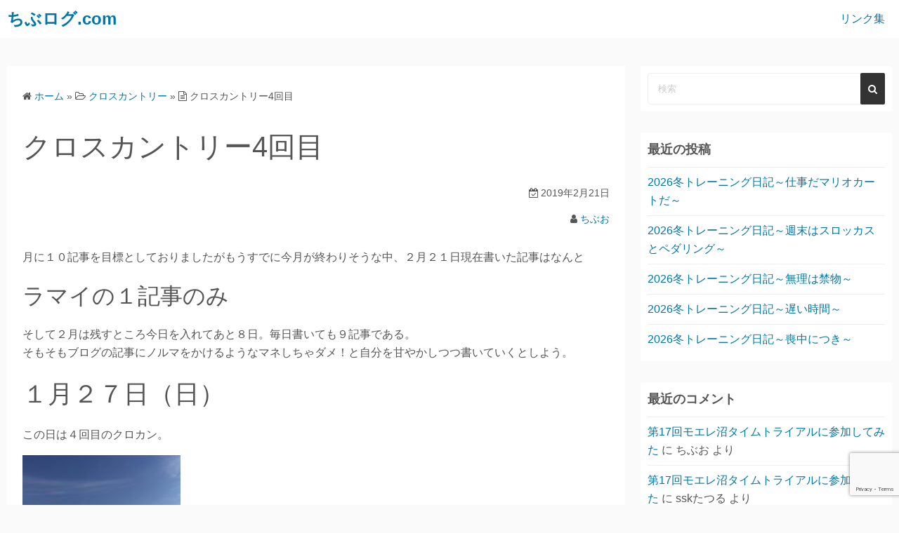

--- FILE ---
content_type: text/html; charset=UTF-8
request_url: https://tibu-log.com/%E3%82%AF%E3%83%AD%E3%82%B9%E3%82%AB%E3%83%B3%E3%83%88%E3%83%AA%E3%83%BC4%E5%9B%9E%E7%9B%AE
body_size: 15745
content:
<!DOCTYPE html>
<html dir="ltr" lang="ja"
	prefix="og: https://ogp.me/ns#" >
<head>
		<meta charset="UTF-8">
	<meta name="viewport" content="width=device-width,initial-scale=1">

		<link rel="pingback" href="https://tibu-log.com/xmlrpc.php">

<script type="application/ld+json">
  {
    "@context": "https://schema.org",
    "@type": "BlogPosting",
    "headline": "クロスカントリー4回目",
    "description": "月に１０記事を目標としておりましたがもうすでに今月が終わりそうな中、２月２１日現在書いた記事はなんと ラマイの１記事のみ そして２月は残すところ今日を入れてあと８日。毎日書いても９記事である。 そもそも",
    "mainEntityOfPage":{
      "@type": "WebPage",
      "@id": "https://tibu-log.com/%e3%82%af%e3%83%ad%e3%82%b9%e3%82%ab%e3%83%b3%e3%83%88%e3%83%aa%e3%83%bc4%e5%9b%9e%e7%9b%ae"
    },
    "datePublished": "2019-02-21T14:30:31+09:00",
    "dateModified": "2019-02-21T15:40:59+09:00",
    "author": {
      "@type": "Person",
      "name": "ちぶお"
    },
    "publisher": {
      "@type": "Organization",
      "name": "ちぶログ.com",
      "logo": {
        "@type": "ImageObject",
        "url": "https://tibu-log.com/wp-content/themes/simple-days/assets/images/logo.png"
      }
    },
    "image": {
      "@type": "ImageObject",
      "url": "https://tibu-log.com/wp-content/themes/simple-days/assets/images/ogp.jpg"
    }
  }
</script>
<title>クロスカントリー4回目 - ちぶログ.com</title>

		<!-- All in One SEO 4.4.1 - aioseo.com -->
		<meta name="description" content="クロカンも４回目になるとだいぶそれっぽく見えてくる。" />
		<meta name="robots" content="max-image-preview:large" />
		<link rel="canonical" href="https://tibu-log.com/%e3%82%af%e3%83%ad%e3%82%b9%e3%82%ab%e3%83%b3%e3%83%88%e3%83%aa%e3%83%bc4%e5%9b%9e%e7%9b%ae" />
		<meta name="generator" content="All in One SEO (AIOSEO) 4.4.1" />
		<meta property="og:locale" content="ja_JP" />
		<meta property="og:site_name" content="ちぶログ.com - ４０歳からでも頑張れる。マラソン、ロードバイク、大食い！" />
		<meta property="og:type" content="article" />
		<meta property="og:title" content="クロスカントリー4回目 - ちぶログ.com" />
		<meta property="og:description" content="クロカンも４回目になるとだいぶそれっぽく見えてくる。" />
		<meta property="og:url" content="https://tibu-log.com/%e3%82%af%e3%83%ad%e3%82%b9%e3%82%ab%e3%83%b3%e3%83%88%e3%83%aa%e3%83%bc4%e5%9b%9e%e7%9b%ae" />
		<meta property="og:image" content="https://tibu-log.com/wp-content/uploads/2019/02/img_4616-e1550731074372.jpg" />
		<meta property="og:image:secure_url" content="https://tibu-log.com/wp-content/uploads/2019/02/img_4616-e1550731074372.jpg" />
		<meta property="og:image:width" content="2448" />
		<meta property="og:image:height" content="3264" />
		<meta property="article:published_time" content="2019-02-21T05:30:31+00:00" />
		<meta property="article:modified_time" content="2019-02-21T06:40:59+00:00" />
		<meta name="twitter:card" content="summary" />
		<meta name="twitter:title" content="クロスカントリー4回目 - ちぶログ.com" />
		<meta name="twitter:description" content="クロカンも４回目になるとだいぶそれっぽく見えてくる。" />
		<meta name="twitter:image" content="https://tibu-log.com/wp-content/uploads/2019/02/img_4616-e1550731074372.jpg" />
		<script type="application/ld+json" class="aioseo-schema">
			{"@context":"https:\/\/schema.org","@graph":[{"@type":"BlogPosting","@id":"https:\/\/tibu-log.com\/%e3%82%af%e3%83%ad%e3%82%b9%e3%82%ab%e3%83%b3%e3%83%88%e3%83%aa%e3%83%bc4%e5%9b%9e%e7%9b%ae#blogposting","name":"\u30af\u30ed\u30b9\u30ab\u30f3\u30c8\u30ea\u30fc4\u56de\u76ee - \u3061\u3076\u30ed\u30b0.com","headline":"\u30af\u30ed\u30b9\u30ab\u30f3\u30c8\u30ea\u30fc4\u56de\u76ee","author":{"@id":"https:\/\/tibu-log.com\/author\/tiboo777#author"},"publisher":{"@id":"https:\/\/tibu-log.com\/#organization"},"image":{"@type":"ImageObject","url":"https:\/\/tibu-log.com\/wp-content\/uploads\/2019\/02\/img_4614-e1550731063121.jpg","@id":"https:\/\/tibu-log.com\/#articleImage","width":2448,"height":3264},"datePublished":"2019-02-21T05:30:31+09:00","dateModified":"2019-02-21T06:40:59+09:00","inLanguage":"ja","mainEntityOfPage":{"@id":"https:\/\/tibu-log.com\/%e3%82%af%e3%83%ad%e3%82%b9%e3%82%ab%e3%83%b3%e3%83%88%e3%83%aa%e3%83%bc4%e5%9b%9e%e7%9b%ae#webpage"},"isPartOf":{"@id":"https:\/\/tibu-log.com\/%e3%82%af%e3%83%ad%e3%82%b9%e3%82%ab%e3%83%b3%e3%83%88%e3%83%aa%e3%83%bc4%e5%9b%9e%e7%9b%ae#webpage"},"articleSection":"\u30af\u30ed\u30b9\u30ab\u30f3\u30c8\u30ea\u30fc"},{"@type":"BreadcrumbList","@id":"https:\/\/tibu-log.com\/%e3%82%af%e3%83%ad%e3%82%b9%e3%82%ab%e3%83%b3%e3%83%88%e3%83%aa%e3%83%bc4%e5%9b%9e%e7%9b%ae#breadcrumblist","itemListElement":[{"@type":"ListItem","@id":"https:\/\/tibu-log.com\/#listItem","position":1,"item":{"@type":"WebPage","@id":"https:\/\/tibu-log.com\/","name":"\u30db\u30fc\u30e0","description":"\uff14\uff10\u6b73\u304b\u3089\u3067\u3082\u9811\u5f35\u308c\u308b\u3002\u30de\u30e9\u30bd\u30f3\u3001\u30ed\u30fc\u30c9\u30d0\u30a4\u30af\u3001\u5927\u98df\u3044\uff01","url":"https:\/\/tibu-log.com\/"}}]},{"@type":"Organization","@id":"https:\/\/tibu-log.com\/#organization","name":"\u3061\u3076\u30ed\u30b0.com","url":"https:\/\/tibu-log.com\/"},{"@type":"Person","@id":"https:\/\/tibu-log.com\/author\/tiboo777#author","url":"https:\/\/tibu-log.com\/author\/tiboo777","name":"\u3061\u3076\u304a","image":{"@type":"ImageObject","@id":"https:\/\/tibu-log.com\/%e3%82%af%e3%83%ad%e3%82%b9%e3%82%ab%e3%83%b3%e3%83%88%e3%83%aa%e3%83%bc4%e5%9b%9e%e7%9b%ae#authorImage","url":"https:\/\/secure.gravatar.com\/avatar\/94da8d1e05db8a4f6d92b7bb87f1cc55?s=96&d=mm&r=g","width":96,"height":96,"caption":"\u3061\u3076\u304a"}},{"@type":"WebPage","@id":"https:\/\/tibu-log.com\/%e3%82%af%e3%83%ad%e3%82%b9%e3%82%ab%e3%83%b3%e3%83%88%e3%83%aa%e3%83%bc4%e5%9b%9e%e7%9b%ae#webpage","url":"https:\/\/tibu-log.com\/%e3%82%af%e3%83%ad%e3%82%b9%e3%82%ab%e3%83%b3%e3%83%88%e3%83%aa%e3%83%bc4%e5%9b%9e%e7%9b%ae","name":"\u30af\u30ed\u30b9\u30ab\u30f3\u30c8\u30ea\u30fc4\u56de\u76ee - \u3061\u3076\u30ed\u30b0.com","description":"\u30af\u30ed\u30ab\u30f3\u3082\uff14\u56de\u76ee\u306b\u306a\u308b\u3068\u3060\u3044\u3076\u305d\u308c\u3063\u307d\u304f\u898b\u3048\u3066\u304f\u308b\u3002","inLanguage":"ja","isPartOf":{"@id":"https:\/\/tibu-log.com\/#website"},"breadcrumb":{"@id":"https:\/\/tibu-log.com\/%e3%82%af%e3%83%ad%e3%82%b9%e3%82%ab%e3%83%b3%e3%83%88%e3%83%aa%e3%83%bc4%e5%9b%9e%e7%9b%ae#breadcrumblist"},"author":{"@id":"https:\/\/tibu-log.com\/author\/tiboo777#author"},"creator":{"@id":"https:\/\/tibu-log.com\/author\/tiboo777#author"},"datePublished":"2019-02-21T05:30:31+09:00","dateModified":"2019-02-21T06:40:59+09:00"},{"@type":"WebSite","@id":"https:\/\/tibu-log.com\/#website","url":"https:\/\/tibu-log.com\/","name":"\u3061\u3076\u30ed\u30b0.com","description":"\uff14\uff10\u6b73\u304b\u3089\u3067\u3082\u9811\u5f35\u308c\u308b\u3002\u30de\u30e9\u30bd\u30f3\u3001\u30ed\u30fc\u30c9\u30d0\u30a4\u30af\u3001\u5927\u98df\u3044\uff01","inLanguage":"ja","publisher":{"@id":"https:\/\/tibu-log.com\/#organization"}}]}
		</script>
		<!-- All in One SEO -->

<link rel='dns-prefetch' href='//static.addtoany.com' />
<link rel='dns-prefetch' href='//www.google.com' />
<link rel='dns-prefetch' href='//secure.gravatar.com' />
<link rel='dns-prefetch' href='//s.w.org' />
<link rel="alternate" type="application/rss+xml" title="ちぶログ.com &raquo; フィード" href="https://tibu-log.com/feed" />
<link rel="alternate" type="application/rss+xml" title="ちぶログ.com &raquo; コメントフィード" href="https://tibu-log.com/comments/feed" />
<link rel="alternate" type="application/rss+xml" title="ちぶログ.com &raquo; クロスカントリー4回目 のコメントのフィード" href="https://tibu-log.com/%e3%82%af%e3%83%ad%e3%82%b9%e3%82%ab%e3%83%b3%e3%83%88%e3%83%aa%e3%83%bc4%e5%9b%9e%e7%9b%ae/feed" />
		<script>
			window._wpemojiSettings = {"baseUrl":"https:\/\/s.w.org\/images\/core\/emoji\/12.0.0-1\/72x72\/","ext":".png","svgUrl":"https:\/\/s.w.org\/images\/core\/emoji\/12.0.0-1\/svg\/","svgExt":".svg","source":{"concatemoji":"https:\/\/tibu-log.com\/wp-includes\/js\/wp-emoji-release.min.js?ver=5.4.18"}};
			/*! This file is auto-generated */
			!function(e,a,t){var n,r,o,i=a.createElement("canvas"),p=i.getContext&&i.getContext("2d");function s(e,t){var a=String.fromCharCode;p.clearRect(0,0,i.width,i.height),p.fillText(a.apply(this,e),0,0);e=i.toDataURL();return p.clearRect(0,0,i.width,i.height),p.fillText(a.apply(this,t),0,0),e===i.toDataURL()}function c(e){var t=a.createElement("script");t.src=e,t.defer=t.type="text/javascript",a.getElementsByTagName("head")[0].appendChild(t)}for(o=Array("flag","emoji"),t.supports={everything:!0,everythingExceptFlag:!0},r=0;r<o.length;r++)t.supports[o[r]]=function(e){if(!p||!p.fillText)return!1;switch(p.textBaseline="top",p.font="600 32px Arial",e){case"flag":return s([127987,65039,8205,9895,65039],[127987,65039,8203,9895,65039])?!1:!s([55356,56826,55356,56819],[55356,56826,8203,55356,56819])&&!s([55356,57332,56128,56423,56128,56418,56128,56421,56128,56430,56128,56423,56128,56447],[55356,57332,8203,56128,56423,8203,56128,56418,8203,56128,56421,8203,56128,56430,8203,56128,56423,8203,56128,56447]);case"emoji":return!s([55357,56424,55356,57342,8205,55358,56605,8205,55357,56424,55356,57340],[55357,56424,55356,57342,8203,55358,56605,8203,55357,56424,55356,57340])}return!1}(o[r]),t.supports.everything=t.supports.everything&&t.supports[o[r]],"flag"!==o[r]&&(t.supports.everythingExceptFlag=t.supports.everythingExceptFlag&&t.supports[o[r]]);t.supports.everythingExceptFlag=t.supports.everythingExceptFlag&&!t.supports.flag,t.DOMReady=!1,t.readyCallback=function(){t.DOMReady=!0},t.supports.everything||(n=function(){t.readyCallback()},a.addEventListener?(a.addEventListener("DOMContentLoaded",n,!1),e.addEventListener("load",n,!1)):(e.attachEvent("onload",n),a.attachEvent("onreadystatechange",function(){"complete"===a.readyState&&t.readyCallback()})),(n=t.source||{}).concatemoji?c(n.concatemoji):n.wpemoji&&n.twemoji&&(c(n.twemoji),c(n.wpemoji)))}(window,document,window._wpemojiSettings);
		</script>
		<style>
img.wp-smiley,
img.emoji {
	display: inline !important;
	border: none !important;
	box-shadow: none !important;
	height: 1em !important;
	width: 1em !important;
	margin: 0 .07em !important;
	vertical-align: -0.1em !important;
	background: none !important;
	padding: 0 !important;
}
</style>
	<link rel='stylesheet' id='wp-block-library-css'  href='https://tibu-log.com/wp-includes/css/dist/block-library/style.min.css?ver=5.4.18' media='all' />
<style id='wp-block-library-inline-css'>
.has-text-align-justify{text-align:justify;}
</style>
<link rel='stylesheet' id='wp-block-library-theme-css'  href='https://tibu-log.com/wp-includes/css/dist/block-library/theme.min.css?ver=5.4.18' media='all' />
<link rel='stylesheet' id='simple_days_style-css'  href='https://tibu-log.com/wp-content/uploads/simple_days_cache/style.min.css?ver=0.9.90' media='all' />
<link rel="preload" href="https://tibu-log.com/wp-content/themes/simple-days/assets/css/gutenberg-front-style.min.css?ver=5.4.18" as="style" />
<link rel='stylesheet' id='simple_days_gutenberg_front_styles-css'  href='https://tibu-log.com/wp-content/themes/simple-days/assets/css/gutenberg-front-style.min.css?ver=5.4.18' media='all' />
<link rel="preload" href="https://tibu-log.com/wp-content/themes/simple-days/assets/fonts/fontawesome/style.min.css" as="style" />
<link rel='stylesheet' id='font-awesome4-css'  href='https://tibu-log.com/wp-content/themes/simple-days/assets/fonts/fontawesome/style.min.css' media='all' />
<link rel='stylesheet' id='addtoany-css'  href='https://tibu-log.com/wp-content/plugins/add-to-any/addtoany.min.css?ver=1.16' media='all' />
<link rel='stylesheet' id='simple_days_plus_style-css'  href='https://tibu-log.com/wp-content/themes/simple-days-plus/style.css?ver=0.0.4' media='all' />
<link rel='stylesheet' id='jetpack_css-css'  href='https://tibu-log.com/wp-content/plugins/jetpack/css/jetpack.css?ver=8.5.3' media='all' />
<script src='https://tibu-log.com/wp-includes/js/jquery/jquery.js?ver=1.12.4-wp'></script>
<script src='https://tibu-log.com/wp-includes/js/jquery/jquery-migrate.min.js?ver=1.4.1'></script>
<script>
window.a2a_config=window.a2a_config||{};a2a_config.callbacks=[];a2a_config.overlays=[];a2a_config.templates={};a2a_localize = {
	Share: "共有",
	Save: "ブックマーク",
	Subscribe: "購読",
	Email: "メール",
	Bookmark: "ブックマーク",
	ShowAll: "すべて表示する",
	ShowLess: "小さく表示する",
	FindServices: "サービスを探す",
	FindAnyServiceToAddTo: "追加するサービスを今すぐ探す",
	PoweredBy: "Powered by",
	ShareViaEmail: "メールでシェアする",
	SubscribeViaEmail: "メールで購読する",
	BookmarkInYourBrowser: "ブラウザにブックマーク",
	BookmarkInstructions: "このページをブックマークするには、 Ctrl+D または \u2318+D を押下。",
	AddToYourFavorites: "お気に入りに追加",
	SendFromWebOrProgram: "任意のメールアドレスまたはメールプログラムから送信",
	EmailProgram: "メールプログラム",
	More: "詳細&#8230;",
	ThanksForSharing: "共有ありがとうございます !",
	ThanksForFollowing: "フォローありがとうございます !"
};
</script>
<script async src='https://static.addtoany.com/menu/page.js'></script>
<script async src='https://tibu-log.com/wp-content/plugins/add-to-any/addtoany.min.js?ver=1.1'></script>
<link rel='https://api.w.org/' href='https://tibu-log.com/wp-json/' />
<link rel="EditURI" type="application/rsd+xml" title="RSD" href="https://tibu-log.com/xmlrpc.php?rsd" />
<link rel="wlwmanifest" type="application/wlwmanifest+xml" href="https://tibu-log.com/wp-includes/wlwmanifest.xml" /> 
<link rel='prev' title='ラマイ（スープカレー）で登頂する。' href='https://tibu-log.com/ramai' />
<link rel='next' title='1から始めるランニング講座ＮＯ２' href='https://tibu-log.com/running2' />
<meta name="generator" content="WordPress 5.4.18" />
<link rel='shortlink' href='https://wp.me/pat1lI-co' />
<link rel="alternate" type="application/json+oembed" href="https://tibu-log.com/wp-json/oembed/1.0/embed?url=https%3A%2F%2Ftibu-log.com%2F%25e3%2582%25af%25e3%2583%25ad%25e3%2582%25b9%25e3%2582%25ab%25e3%2583%25b3%25e3%2583%2588%25e3%2583%25aa%25e3%2583%25bc4%25e5%259b%259e%25e7%259b%25ae" />
<link rel="alternate" type="text/xml+oembed" href="https://tibu-log.com/wp-json/oembed/1.0/embed?url=https%3A%2F%2Ftibu-log.com%2F%25e3%2582%25af%25e3%2583%25ad%25e3%2582%25b9%25e3%2582%25ab%25e3%2583%25b3%25e3%2583%2588%25e3%2583%25aa%25e3%2583%25bc4%25e5%259b%259e%25e7%259b%25ae&#038;format=xml" />
<script type="text/javascript">
	window._wp_rp_static_base_url = 'https://wprp.sovrn.com/static/';
	window._wp_rp_wp_ajax_url = "https://tibu-log.com/wp-admin/admin-ajax.php";
	window._wp_rp_plugin_version = '3.6.4';
	window._wp_rp_post_id = '768';
	window._wp_rp_num_rel_posts = '6';
	window._wp_rp_thumbnails = true;
	window._wp_rp_post_title = '%E3%82%AF%E3%83%AD%E3%82%B9%E3%82%AB%E3%83%B3%E3%83%88%E3%83%AA%E3%83%BC4%E5%9B%9E%E7%9B%AE';
	window._wp_rp_post_tags = ['%E3%82%AF%E3%83%AD%E3%82%B9%E3%82%AB%E3%83%B3%E3%83%88%E3%83%AA%E3%83%BC', 'a', 'alt', '4'];
	window._wp_rp_promoted_content = true;
</script>
<link rel="stylesheet" href="https://tibu-log.com/wp-content/plugins/wordpress-23-related-posts-plugin/static/themes/vertical-m.css?version=3.6.4" />

<link rel='dns-prefetch' href='//v0.wordpress.com'/>
<style type='text/css'>img#wpstats{display:none}</style><style>.recentcomments a{display:inline !important;padding:0 !important;margin:0 !important;}</style></head>
<body class="post-template-default single single-post postid-768 single-format-standard wp-embed-responsive" ontouchstart="">
	
	<input id="t_menu" class="dn" type="checkbox" />
		<header id="h_wrap" class="f_box f_col box_shadow h_sticky">
		<div id="h_flex" class="f_box f_col110 retaina_p0">
			<div id="site_h" role="banner">
				<div class="container sh_con f_box ai_c jc_c f_col110 retaina_p0">

					<div class="menu_box bar_box posi_ab top0 bottom0 f_box ai_c"><label for="t_menu" class="humberger tap_no m0"></label></div><div class="menu_box serach_box posi_ab top0 bottom0 f_box ai_c"><label for="t_search" class="search_m tap_no m0"><i class="fa fa-search serch_icon" aria-hidden="true"></i></label></div>
					<div class="title_tag f_box ai_c f_col">

						<div class="site_title f_box ai_c"><a href="https://tibu-log.com/" class="" rel="home"><p class="title_text fw8">ちぶログ.com</p></a></div>
					</div>

									</div>

				
		<input id="t_search" class="dn" type="checkbox" />
		<div id="h_search">
			<form role="search" method="get" class="search_form" action="https://tibu-log.com/" >
				<input type="search" id="search-form-header" class="search_field" placeholder="検索" value="" name="s" />
				<button type="submit" class="search_submit opa7"><i class="fa fa-search serch_icon" aria-hidden="true"></i></button>
			</form>
		</div>
				</div>
		<div id="nav_h" class="f_box">
			
		<nav class="container nav_base nh_con">
			<ul id="menu_h" class="menu_base menu_i lsn m0 f_box f_col110"><li class="page_item page-item-953"><a href="https://tibu-log.com/rink">リンク集</a></li>
</ul>
		</nav>
				</div>

	</div>
</header>






  <div class="container m_con jc_c retaina_p0">
    <main id="post-768" class="contents post_content f_box f_col box_shadow post-768 post type-post status-publish format-standard category-5" itemprop="mainContentOfPage" itemscope="itemscope" itemtype="https://schema.org/Blog">

      	<script type="application/ld+json">
	{
		"@context": "https://schema.org",
		"@type": "BreadcrumbList",
		"itemListElement":
		[
		{
			"@type": "ListItem",
			"position": 1,
			"item":
			{
				"@id": "https://tibu-log.com/",
				"name": "ちぶログ.com"
			}
			},
				{
					"@type": "ListItem",
					"position": 2,
					"item":
					{
						"@id": "https://tibu-log.com/category/%e3%82%af%e3%83%ad%e3%82%b9%e3%82%ab%e3%83%b3%e3%83%88%e3%83%aa%e3%83%bc",
						"name": "クロスカントリー"
					}
					},
				{
					"@type": "ListItem",
					"position": 3,
					"item":
					{
						"@id": "https://tibu-log.com/%e3%82%af%e3%83%ad%e3%82%b9%e3%82%ab%e3%83%b3%e3%83%88%e3%83%aa%e3%83%bc4%e5%9b%9e%e7%9b%ae",
						"name": "クロスカントリー4回目"
					}
				}
				]
			}
			</script><nav class="post_item"><ol id="breadcrumb" class="breadcrumb"><li><i class="fa fa-home" aria-hidden="true"></i> <a href="https://tibu-log.com/"><span class="breadcrumb_home">ホーム</span></a></li> &raquo; <li><i class="fa fa-folder-open-o" aria-hidden="true"></i> <a href="https://tibu-log.com/category/%e3%82%af%e3%83%ad%e3%82%b9%e3%82%ab%e3%83%b3%e3%83%88%e3%83%aa%e3%83%bc"><span class="breadcrumb_tree">クロスカントリー</span></a></li> &raquo; <li><i class="fa fa-file-text-o" aria-hidden="true"></i> <span class="current">クロスカントリー4回目</span></li></ol></nav><!-- .breadcrumbs --><div class="post_item"><h1 class="post_title">クロスカントリー4回目</h1></div><div class="post_date post_item"><i class="fa fa-calendar-check-o" aria-hidden="true"></i> 2019年2月21日</div><div class="post_author post_item"><i class="fa fa-user" aria-hidden="true"></i>&nbsp;<a href="https://tibu-log.com/author/tiboo777">ちぶお</a></div><article id="post_body" class="post_body clearfix post_item" itemprop="articleBody"><p>月に１０記事を目標としておりましたがもうすでに今月が終わりそうな中、２月２１日現在書いた記事はなんと</p>
<p><span style="font-size: 24pt;">ラマイの１記事のみ</span></p>
<p>そして２月は残すところ今日を入れてあと８日。毎日書いても９記事である。<br />
そもそもブログの記事にノルマをかけるようなマネしちゃダメ！と自分を甘やかしつつ書いていくとしよう。</p>
<h1>１月２７日（日）</h1>
<p>この日は４回目のクロカン。</p>
<p><img class="alignnone size-medium wp-image-774" src="https://tibu-log.com/wp-content/uploads/2019/02/img_4614-e1550731063121-225x300.jpg" alt="" width="225" height="300" srcset="https://tibu-log.com/wp-content/uploads/2019/02/img_4614-e1550731063121-225x300.jpg 225w, https://tibu-log.com/wp-content/uploads/2019/02/img_4614-e1550731063121-768x1024.jpg 768w" sizes="(max-width: 225px) 100vw, 225px" /></p>
<p>参加メンバー</p>
<p><a href="http://ma-tkdvvv.hatenablog.com/">ハンサム先生</a><br />
<a href="http://kusaride.hatenablog.com/archive">くさきょ女史</a><br />
鶏キャベツエース</p>
<p>たんさんはお休みである。</p>
<p>今回はより長いコースを攻めようということで午前１０時からやることに。<br />
６ｋｍコース、いや１０ｋｍコースを視野に入れたプランである。</p>
<p>クイックを覚えた我々に死角なし。<br />
ただ、気がかりなのは今回初スケーティングのくさきょ女史であります。</p>
<p>前回は<a href="https://tibu-log.com/cross2">クラシカルですいすいと３ｋｍコースを２周</a>した女傑でありますが、今回のスケーティングについては勝手が違う。はたしてコースに出るだけの技量があるのかハンサム先生も心配しております。</p>
<p><img class="alignnone size-medium wp-image-773" src="https://tibu-log.com/wp-content/uploads/2019/02/img_4616-e1550731074372-225x300.jpg" alt="" width="225" height="300" srcset="https://tibu-log.com/wp-content/uploads/2019/02/img_4616-e1550731074372-225x300.jpg 225w, https://tibu-log.com/wp-content/uploads/2019/02/img_4616-e1550731074372-768x1024.jpg 768w" sizes="(max-width: 225px) 100vw, 225px" /></p>
<p>まずは恒例の練習タイム。</p>
<p>やはり勝手が違ったくさきょ女史。スケーティングにかなり苦戦しております。<br />
ハンサム先生の厳しいコーチ！ビシーンバシーン！</p>
<p>さてそんな中我々ベテラン勢（）は新たなる技の習得。</p>
<p><span style="font-size: 18pt;">スーパースケーティング</span></p>
<p>クイックとは違い、右に出る時も左に出るときもストックで押して進む技である。<br />
※詳しくはどっかのユーチューブ参照</p>
<p>この技のコツは片足にしっかり体重を乗せること。<br />
長くのることができないとすぐ逆側の足をついてしまうためストックで進むタイミングがつかめないわけ。</p>
<p>つまりこれはある程度出来るようになった人向け！</p>
<p><img class="alignnone size-medium wp-image-775" src="https://tibu-log.com/wp-content/uploads/2019/02/img_4617-e1550731051688-225x300.jpg" alt="" width="225" height="300" srcset="https://tibu-log.com/wp-content/uploads/2019/02/img_4617-e1550731051688-225x300.jpg 225w, https://tibu-log.com/wp-content/uploads/2019/02/img_4617-e1550731051688-768x1024.jpg 768w" sizes="(max-width: 225px) 100vw, 225px" /></p>
<p><span style="font-size: 18pt;">ちぶおと鶏キャベツはスーパースケーティングを覚えた！</span></p>
<p>ハンサム先生命令でくさきょ女史は居残りの中、ちぶキャベツはコースへ出発。</p>
<p>よーし、行っちゃいますか！ロングな奴！</p>
<p>・・・・・・</p>
<p>結構滑れる気になっていたものの、結構きつい。つらい。<br />
もっとすいすい行けるようになっていたと思ったんだけど、登りがやはりきつい。</p>
<p>ハアハア言いながら６ｋｍと３ｋｍの分岐に到着した。</p>
<p>さ、さあ、こっちにいけば６ｋｍだけども・・・</p>
<p>ちぶお「ちょっとあれじゃない？くさきょさんが心配じゃない？</p>
<p>鶏キャベツ「そうすね！一回戻ります！？</p>
<p>ちぶお「そうだそうだ！我々６ｋｍ行ってもいいけどハンサムさんとくさきょさんが心配だ！</p>
<p>鶏キャベツ「もどりましょう（苦笑）</p>
<p>ということで、３ｋｍの方へ・・・・・</p>
<p>もうすっかりやめちゃってアイスでも食ってるんじゃないかという思いとは裏腹に、二人は練習頑張っていた。<br />
そしてだいぶ滑れるようになっている。ハンサム先生さすがである。</p>
<p>そしてわれわれも３ｋｍを２５分で滑れるようになっていた。</p>
<p>さあ意を決して４人でコースへＧＯ。<br />
ちぶキャベツは本日２度目のコース。この時点で成長している我々。</p>
<p>くさきょさんもゆっくりながら来れている。<br />
なんなく？２度目の分岐に到着した。</p>
<p>もう言い訳はできないので、ちぶキャベツ６ｋｍコースへ。<br />
ハンくさチーム３ｋｍコースへ。</p>
<p>初めての６ｋｍコース。</p>
<p>アップダウンがなかなか激しい。<br />
景色が３ｋｍのそれよりも開けていて素晴らしい。</p>
<p>でもきついなーやっぱり。<br />
アップダウンが結構あるので追加の３㎞がとても長く感じる。</p>
<p>しかし！１時間かからず６ｋｍクリア！</p>
<p>&nbsp;</p>
<p><span style="font-size: 8pt;">今度は二人は先についてアイス食ってました。</span></p>
<p>今回、ちぶキャベツはクロカンで１４ｋｍも乗ったことになります。<br />
これは大きな成長であり、楽しくなってくるところでもあります。</p>
<p>そして</p>
<p>ハンサムスキー（通称ドグマ）を試乗してみました。</p>
<p>その軽さと推進力に私・・・・魅入られてしまいましたわ・・・・<br />
レンタルスキーと全然違う！くそ速い！滑る！進む！</p>
<p>欲し・・・ごふんごふん</p>
<p>さあ、帰りは補給だ！</p>
<p>中華料理パンダ 福住店</p>
<p><img class="size-full" src="https://tibu-log.com/wp-content/uploads/2019/02/img_4626.jpg" /><img class="size-full" src="https://tibu-log.com/wp-content/uploads/2019/02/img_4631.jpg" /></p>
<p>４人でなぜか７人前なのは気にしない！</p>
<p>多分過補給</p>
<p>またがんばろう。</p>

<div class="wp_rp_wrap  wp_rp_vertical_m" id="wp_rp_first"><div class="wp_rp_content"><h3 class="related_post_title">More from my site</h3><ul class="related_post wp_rp"><li data-position="0" data-poid="in-2861" data-post-type="none" ><a href="https://tibu-log.com/%e3%81%a1%e3%81%b6%e3%81%8a%e3%83%81%e3%83%a3%e3%83%ac%e3%83%b3%e3%82%b8%e3%82%af%e3%83%ad%e3%82%ab%e3%83%b3%ef%bc%93%ef%bc%90%ef%bd%8b%ef%bd%8d%e7%b7%a8" class="wp_rp_thumbnail"><img src="https://tibu-log.com/wp-content/uploads/2021/01/img_8789-150x150.jpg" alt="ちぶおチャレンジクロカン３０ｋｍ編" width="150" height="150" /></a><a href="https://tibu-log.com/%e3%81%a1%e3%81%b6%e3%81%8a%e3%83%81%e3%83%a3%e3%83%ac%e3%83%b3%e3%82%b8%e3%82%af%e3%83%ad%e3%82%ab%e3%83%b3%ef%bc%93%ef%bc%90%ef%bd%8b%ef%bd%8d%e7%b7%a8" class="wp_rp_title">ちぶおチャレンジクロカン３０ｋｍ編</a></li><li data-position="1" data-poid="in-4066" data-post-type="none" ><a href="https://tibu-log.com/%ef%bc%92%ef%bc%90%ef%bc%92%ef%bc%91%e5%b9%b4%e3%82%92%e6%8c%af%e3%82%8a%e8%bf%94%e3%81%a3%e3%81%a6%e3%81%bf%e3%81%9f" class="wp_rp_thumbnail"><img src="https://tibu-log.com/wp-content/plugins/wordpress-23-related-posts-plugin/static/thumbs/15.jpg" alt="２０２１年を振り返ってみた" width="150" height="150" /></a><a href="https://tibu-log.com/%ef%bc%92%ef%bc%90%ef%bc%92%ef%bc%91%e5%b9%b4%e3%82%92%e6%8c%af%e3%82%8a%e8%bf%94%e3%81%a3%e3%81%a6%e3%81%bf%e3%81%9f" class="wp_rp_title">２０２１年を振り返ってみた</a></li><li data-position="2" data-poid="in-7869" data-post-type="none" ><a href="https://tibu-log.com/2025%e5%86%ac%e3%83%88%e3%83%ac%e3%83%bc%e3%83%8b%e3%83%b3%e3%82%b0%e6%97%a5%e8%a8%98%ef%bd%9e%ef%bd%9a%ef%bd%92%ef%bd%8c%e5%8f%82%e6%88%a6%e3%81%a8%e6%a1%83%e9%89%84%e3%81%a8%ef%bd%9e" class="wp_rp_thumbnail"><img src="https://tibu-log.com/wp-content/uploads/2025/11/img_1231-150x150.jpg" alt="2025冬トレーニング日記～ＺＲＬ参戦と桃鉄と～" width="150" height="150" /></a><a href="https://tibu-log.com/2025%e5%86%ac%e3%83%88%e3%83%ac%e3%83%bc%e3%83%8b%e3%83%b3%e3%82%b0%e6%97%a5%e8%a8%98%ef%bd%9e%ef%bd%9a%ef%bd%92%ef%bd%8c%e5%8f%82%e6%88%a6%e3%81%a8%e6%a1%83%e9%89%84%e3%81%a8%ef%bd%9e" class="wp_rp_title">2025冬トレーニング日記～ＺＲＬ参戦と桃鉄と～</a></li><li data-position="3" data-poid="in-2891" data-post-type="none" ><a href="https://tibu-log.com/%e3%82%af%e3%83%ad%e3%82%ab%e3%83%b3%e3%81%a7%e3%82%bf%e3%82%a4%e3%83%a0%e3%82%a2%e3%82%bf%e3%83%83%e3%82%af%e3%81%aa%e3%81%a9" class="wp_rp_thumbnail"><img src="https://tibu-log.com/wp-content/uploads/2021/02/img_9189-150x150.jpg" alt="クロカンでタイムアタックなど" width="150" height="150" /></a><a href="https://tibu-log.com/%e3%82%af%e3%83%ad%e3%82%ab%e3%83%b3%e3%81%a7%e3%82%bf%e3%82%a4%e3%83%a0%e3%82%a2%e3%82%bf%e3%83%83%e3%82%af%e3%81%aa%e3%81%a9" class="wp_rp_title">クロカンでタイムアタックなど</a></li><li data-position="4" data-poid="in-2877" data-post-type="none" ><a href="https://tibu-log.com/%e3%81%a1%e3%81%b6%e3%81%8a%e3%83%81%e3%83%a3%e3%83%ac%e3%83%b3%e3%82%b8%e3%82%af%e3%83%ad%e3%82%ab%e3%83%b3%ef%bc%93%ef%bc%90%ef%bd%8b%ef%bd%8d%e7%b7%a8%e3%81%9d%e3%81%ae%ef%bc%92" class="wp_rp_thumbnail"><img src="https://tibu-log.com/wp-content/uploads/2021/02/img_8946-150x150.jpg" alt="ちぶおチャレンジクロカン３０ｋｍ編その２" width="150" height="150" /></a><a href="https://tibu-log.com/%e3%81%a1%e3%81%b6%e3%81%8a%e3%83%81%e3%83%a3%e3%83%ac%e3%83%b3%e3%82%b8%e3%82%af%e3%83%ad%e3%82%ab%e3%83%b3%ef%bc%93%ef%bc%90%ef%bd%8b%ef%bd%8d%e7%b7%a8%e3%81%9d%e3%81%ae%ef%bc%92" class="wp_rp_title">ちぶおチャレンジクロカン３０ｋｍ編その２</a></li><li data-position="5" data-poid="in-2819" data-post-type="none" ><a href="https://tibu-log.com/%e3%82%af%e3%83%ad%e3%82%b9%e3%82%ab%e3%83%b3%e3%83%88%e3%83%aa%e3%83%bc%e3%82%b9%e3%82%ad%e3%83%bc%ef%bc%88%e3%82%b9%e3%82%b1%e3%83%bc%e3%83%86%e3%82%a3%e3%83%b3%e3%82%b0%ef%bc%89%ef%bc%92%ef%bc%90" class="wp_rp_thumbnail"><img src="https://tibu-log.com/wp-content/uploads/2021/01/img_8529-150x150.jpg" alt="クロスカントリースキー（スケーティング）２０２１" width="150" height="150" /></a><a href="https://tibu-log.com/%e3%82%af%e3%83%ad%e3%82%b9%e3%82%ab%e3%83%b3%e3%83%88%e3%83%aa%e3%83%bc%e3%82%b9%e3%82%ad%e3%83%bc%ef%bc%88%e3%82%b9%e3%82%b1%e3%83%bc%e3%83%86%e3%82%a3%e3%83%b3%e3%82%b0%ef%bc%89%ef%bc%92%ef%bc%90" class="wp_rp_title">クロスカントリースキー（スケーティング）２０２１</a></li></ul></div></div>
<div class="addtoany_share_save_container addtoany_content addtoany_content_bottom"><div class="a2a_kit a2a_kit_size_32 addtoany_list" data-a2a-url="https://tibu-log.com/%e3%82%af%e3%83%ad%e3%82%b9%e3%82%ab%e3%83%b3%e3%83%88%e3%83%aa%e3%83%bc4%e5%9b%9e%e7%9b%ae" data-a2a-title="クロスカントリー4回目"><a class="a2a_button_facebook" href="https://www.addtoany.com/add_to/facebook?linkurl=https%3A%2F%2Ftibu-log.com%2F%25e3%2582%25af%25e3%2583%25ad%25e3%2582%25b9%25e3%2582%25ab%25e3%2583%25b3%25e3%2583%2588%25e3%2583%25aa%25e3%2583%25bc4%25e5%259b%259e%25e7%259b%25ae&amp;linkname=%E3%82%AF%E3%83%AD%E3%82%B9%E3%82%AB%E3%83%B3%E3%83%88%E3%83%AA%E3%83%BC4%E5%9B%9E%E7%9B%AE" title="Facebook" rel="nofollow noopener" target="_blank"></a><a class="a2a_button_mastodon" href="https://www.addtoany.com/add_to/mastodon?linkurl=https%3A%2F%2Ftibu-log.com%2F%25e3%2582%25af%25e3%2583%25ad%25e3%2582%25b9%25e3%2582%25ab%25e3%2583%25b3%25e3%2583%2588%25e3%2583%25aa%25e3%2583%25bc4%25e5%259b%259e%25e7%259b%25ae&amp;linkname=%E3%82%AF%E3%83%AD%E3%82%B9%E3%82%AB%E3%83%B3%E3%83%88%E3%83%AA%E3%83%BC4%E5%9B%9E%E7%9B%AE" title="Mastodon" rel="nofollow noopener" target="_blank"></a><a class="a2a_button_email" href="https://www.addtoany.com/add_to/email?linkurl=https%3A%2F%2Ftibu-log.com%2F%25e3%2582%25af%25e3%2583%25ad%25e3%2582%25b9%25e3%2582%25ab%25e3%2583%25b3%25e3%2583%2588%25e3%2583%25aa%25e3%2583%25bc4%25e5%259b%259e%25e7%259b%25ae&amp;linkname=%E3%82%AF%E3%83%AD%E3%82%B9%E3%82%AB%E3%83%B3%E3%83%88%E3%83%AA%E3%83%BC4%E5%9B%9E%E7%9B%AE" title="Email" rel="nofollow noopener" target="_blank"></a><a class="a2a_dd addtoany_share_save addtoany_share" href="https://www.addtoany.com/share"></a></div></div></article>  <!--Author profile-->

  <div id="about_author" class="fs16 post_item mtb30">
    <input id="aa_profile" class="tabs dn" type="radio" name="tab_item" checked>
    <label class="tab_item opa7 fw8 ta_c box_shadow" for="aa_profile">この記事の投稿者</label>
    <input id="aa_latest" class="tabs dn" type="radio" name="tab_item">
    <label class="tab_item opa7 fw8 ta_c box_shadow" for="aa_latest">最新記事</label>

    <div class="aa_wrap f_box ai_c f_col100 p10 box_shadow">
      <div class="aa_avatar">
        <img src="https://secure.gravatar.com/avatar/94da8d1e05db8a4f6d92b7bb87f1cc55?s=96&#038;d=mm&#038;r=g" width="96px" height="96px" class="br50" />
              </div>






      <div id="aa_con1" class="tab_content dn fi15" >
        <ul class="aa_pl m0 lsn">
          <li><div class="aa_name fw4">ちぶお</div></li>
          <li><p>１９７４年生まれのおっさん。<br />
１８０ｃｍ７６ｋｇ（のときもある）<br />
自転車歴２０１８年５月から<br />
２０１９年ブルベでＳＲ取得<br />
マラソンは２０１４年から始めてフルマラソンはすべて完走。<br />
ウルトラマラソンは９１ｋｍでＤＮＦ</p>
<p>大食いは２ｋｇまでなら美味しくいただけます。</p>
<p>まだまだやれます。やってみせようホトトギス。</p>
</li>


          
        </ul>
      </div>

      <div id="aa_con2" class="tab_content dn fi15" >

                    <ul class="aa_pl m0 lsn">
                              <li><a href="https://tibu-log.com/2026%e5%86%ac%e3%83%88%e3%83%ac%e3%83%bc%e3%83%8b%e3%83%b3%e3%82%b0%e6%97%a5%e8%a8%98%ef%bd%9e%e4%bb%95%e4%ba%8b%e3%81%a0%e3%83%9e%e3%83%aa%e3%82%aa%e3%82%ab%e3%83%bc%e3%83%88%e3%81%a0%ef%bd%9e">2026冬トレーニング日記～仕事だマリオカートだ～</a> <span class="aa_date fs12 mo_br">2026年1月16日</span></li>
                              <li><a href="https://tibu-log.com/2026%e5%86%ac%e3%83%88%e3%83%ac%e3%83%bc%e3%83%8b%e3%83%b3%e3%82%b0%e6%97%a5%e8%a8%98%ef%bd%9e%e9%80%b1%e6%9c%ab%e3%81%af%e3%82%b9%e3%83%ad%e3%83%83%e3%82%ab%e3%82%b9%e3%81%a8%e3%83%9a%e3%83%80">2026冬トレーニング日記～週末はスロッカスとペダリング～</a> <span class="aa_date fs12 mo_br">2026年1月13日</span></li>
                              <li><a href="https://tibu-log.com/2026%e5%86%ac%e3%83%88%e3%83%ac%e3%83%bc%e3%83%8b%e3%83%b3%e3%82%b0%e6%97%a5%e8%a8%98%ef%bd%9e%e7%84%a1%e7%90%86%e3%81%af%e7%a6%81%e7%89%a9%ef%bd%9e">2026冬トレーニング日記～無理は禁物～</a> <span class="aa_date fs12 mo_br">2026年1月9日</span></li>
                              <li><a href="https://tibu-log.com/2026%e5%86%ac%e3%83%88%e3%83%ac%e3%83%bc%e3%83%8b%e3%83%b3%e3%82%b0%e6%97%a5%e8%a8%98%ef%bd%9e%e9%81%85%e3%81%84%e6%99%82%e9%96%93%ef%bd%9e">2026冬トレーニング日記～遅い時間～</a> <span class="aa_date fs12 mo_br">2026年1月7日</span></li>
                              <li><a href="https://tibu-log.com/2026%e5%86%ac%e3%83%88%e3%83%ac%e3%83%bc%e3%83%8b%e3%83%b3%e3%82%b0%e6%97%a5%e8%a8%98%ef%bd%9e%e5%96%aa%e4%b8%ad%e3%81%ab%e3%81%a4%e3%81%8d%ef%bd%9e">2026冬トレーニング日記～喪中につき～</a> <span class="aa_date fs12 mo_br">2026年1月6日</span></li>
                          </ul>
          
        </div>
      </div>
    </div>
    <!--/Author profile-->
    		<aside id="rp_wrap" class="post_item mtb30">
			<h4 class="item_title">関連記事</h4>
			<div  class="related_posts post_list_box">
				<ul class="post_list_ul m0 lsn f_box f_wrap">
						<li class="rp_box_tt pl_item posi_re mb10 opa7 box_shadow">
		<a href="https://tibu-log.com/2025%e5%86%ac%e3%83%88%e3%83%ac%e3%83%bc%e3%83%8b%e3%83%b3%e3%82%b0%e6%97%a5%e8%a8%98%ef%bd%9e%ef%bd%9a%ef%bd%92%ef%bd%8c%e5%8f%82%e6%88%a6%e3%81%a8%e6%a1%83%e9%89%84%e3%81%a8%ef%bd%9e" class="non_hover">
			<div class="rp_tt_title pl_tt_title posi_ab z1 fc_fff f_box p5 left0 right0 of_h fs14">
				2025冬トレーニング日記～ＺＲＬ参戦と桃鉄と～			</div>
			<div class="rp_img fit_box_img_wrap">
				<img src="https://tibu-log.com/wp-content/uploads/2025/11/img_1231-300x169.jpg" class="scale_13 trans_10" width="640" height="480" alt="2025冬トレーニング日記～ＺＲＬ参戦と桃鉄と～" title="2025冬トレーニング日記～ＺＲＬ参戦と桃鉄と～" />			</div>
		</a>
	</li>
		<li class="rp_box_tt pl_item posi_re mb10 opa7 box_shadow">
		<a href="https://tibu-log.com/%e3%82%af%e3%83%ad%e3%82%ab%e3%83%b3%e3%81%a7%e3%82%bf%e3%82%a4%e3%83%a0%e3%82%a2%e3%82%bf%e3%83%83%e3%82%af%e3%81%aa%e3%81%a9" class="non_hover">
			<div class="rp_tt_title pl_tt_title posi_ab z1 fc_fff f_box p5 left0 right0 of_h fs14">
				クロカンでタイムアタックなど			</div>
			<div class="rp_img fit_box_img_wrap">
				<img src="https://tibu-log.com/wp-content/uploads/2021/02/img_9189-300x169.jpg" class="scale_13 trans_10" width="300" height="169" alt="クロカンでタイムアタックなど" title="クロカンでタイムアタックなど" />			</div>
		</a>
	</li>
		<li class="rp_box_tt pl_item posi_re mb10 opa7 box_shadow">
		<a href="https://tibu-log.com/%ef%bc%92%ef%bc%90%ef%bc%92%ef%bc%91%e5%b9%b4%e3%81%ae%e7%a7%81" class="non_hover">
			<div class="rp_tt_title pl_tt_title posi_ab z1 fc_fff f_box p5 left0 right0 of_h fs14">
				２０２１年の私			</div>
			<div class="rp_img fit_box_img_wrap">
				<img src="https://tibu-log.com/wp-content/themes/simple-days/assets/images/no_image.png" class="scale_13 trans_10" width="640" height="480" alt="２０２１年の私" title="２０２１年の私" />			</div>
		</a>
	</li>
		<li class="rp_box_tt pl_item posi_re mb10 opa7 box_shadow">
		<a href="https://tibu-log.com/%ef%bc%92%ef%bc%90%ef%bc%92%ef%bc%91%e5%b9%b4%e3%82%92%e6%8c%af%e3%82%8a%e8%bf%94%e3%81%a3%e3%81%a6%e3%81%bf%e3%81%9f" class="non_hover">
			<div class="rp_tt_title pl_tt_title posi_ab z1 fc_fff f_box p5 left0 right0 of_h fs14">
				２０２１年を振り返ってみた			</div>
			<div class="rp_img fit_box_img_wrap">
				<img src="https://tibu-log.com/wp-content/themes/simple-days/assets/images/no_image.png" class="scale_13 trans_10" width="640" height="480" alt="２０２１年を振り返ってみた" title="２０２１年を振り返ってみた" />			</div>
		</a>
	</li>
		<li class="rp_box_tt pl_item posi_re mb10 opa7 box_shadow">
		<a href="https://tibu-log.com/cross2" class="non_hover">
			<div class="rp_tt_title pl_tt_title posi_ab z1 fc_fff f_box p5 left0 right0 of_h fs14">
				クロスカントリースキー２回目			</div>
			<div class="rp_img fit_box_img_wrap">
				<img src="https://tibu-log.com/wp-content/uploads/2019/01/img_1266-300x225.jpg" class="scale_13 trans_10" width="640" height="480" alt="クロスカントリースキー２回目" title="クロスカントリースキー２回目" />			</div>
		</a>
	</li>
		<li class="rp_box_tt pl_item posi_re mb10 opa7 box_shadow">
		<a href="https://tibu-log.com/%e3%81%a1%e3%81%b6%e3%81%8a%e3%83%81%e3%83%a3%e3%83%ac%e3%83%b3%e3%82%b8%e3%82%af%e3%83%ad%e3%82%ab%e3%83%b3%ef%bc%93%ef%bc%90%ef%bd%8b%ef%bd%8d%e7%b7%a8" class="non_hover">
			<div class="rp_tt_title pl_tt_title posi_ab z1 fc_fff f_box p5 left0 right0 of_h fs14">
				ちぶおチャレンジクロカン３０ｋｍ編			</div>
			<div class="rp_img fit_box_img_wrap">
				<img src="https://tibu-log.com/wp-content/uploads/2021/01/img_8789-300x169.jpg" class="scale_13 trans_10" width="300" height="169" alt="ちぶおチャレンジクロカン３０ｋｍ編" title="ちぶおチャレンジクロカン３０ｋｍ編" />			</div>
		</a>
	</li>
		<li class="rp_box_tt pl_item posi_re mb10 opa7 box_shadow">
		<a href="https://tibu-log.com/cross3" class="non_hover">
			<div class="rp_tt_title pl_tt_title posi_ab z1 fc_fff f_box p5 left0 right0 of_h fs14">
				クロスカントリー３回目			</div>
			<div class="rp_img fit_box_img_wrap">
				<img src="https://tibu-log.com/wp-content/uploads/2019/01/img_4418-e1548934558507-300x187.jpg" class="scale_13 trans_10" width="640" height="480" alt="クロスカントリー３回目" title="クロスカントリー３回目" />			</div>
		</a>
	</li>
		<li class="rp_box_tt pl_item posi_re mb10 opa7 box_shadow">
		<a href="https://tibu-log.com/cross1" class="non_hover">
			<div class="rp_tt_title pl_tt_title posi_ab z1 fc_fff f_box p5 left0 right0 of_h fs14">
				クロスカントリー　１ｓｔインプレッション			</div>
			<div class="rp_img fit_box_img_wrap">
				<img src="https://tibu-log.com/wp-content/uploads/2019/01/img_4098-e1548145273636-225x300.jpg" class="scale_13 trans_10" width="640" height="480" alt="クロスカントリー　１ｓｔインプレッション" title="クロスカントリー　１ｓｔインプレッション" />			</div>
		</a>
	</li>
		<li class="rp_box_tt pl_item posi_re mb10 opa7 box_shadow">
		<a href="https://tibu-log.com/%e3%81%a1%e3%81%b6%e3%81%8a%e3%83%81%e3%83%a3%e3%83%ac%e3%83%b3%e3%82%b8%e3%82%af%e3%83%ad%e3%82%ab%e3%83%b3%ef%bc%93%ef%bc%90%ef%bd%8b%ef%bd%8d%e7%b7%a8%e3%81%9d%e3%81%ae%ef%bc%92" class="non_hover">
			<div class="rp_tt_title pl_tt_title posi_ab z1 fc_fff f_box p5 left0 right0 of_h fs14">
				ちぶおチャレンジクロカン３０ｋｍ編その２			</div>
			<div class="rp_img fit_box_img_wrap">
				<img src="https://tibu-log.com/wp-content/uploads/2021/02/img_8946-300x169.jpg" class="scale_13 trans_10" width="300" height="169" alt="ちぶおチャレンジクロカン３０ｋｍ編その２" title="ちぶおチャレンジクロカン３０ｋｍ編その２" />			</div>
		</a>
	</li>
					</ul>
			</div>
		</aside>
	<div class="post_category post_item f_box f_wrap ai_c"><i class="fa fa-folder-o mr10" aria-hidden="true"></i> <a href="https://tibu-log.com/category/%e3%82%af%e3%83%ad%e3%82%b9%e3%82%ab%e3%83%b3%e3%83%88%e3%83%aa%e3%83%bc" rel="category" class="cat_tag_wrap fs13 fw6 box_shadow">クロスカントリー</a></div><nav class="nav_link_box post_item m0 f_box jc_sb"><a href="https://tibu-log.com/ramai" title="ラマイ（スープカレー）で登頂する。" class="nav_link nav_link_l f_box f_col100 ai_c mtb30 posi_re"><div class="nav_link_info posi_ab left0 t_15 m_s"><span class="p10 fs12"><i class="fa fa-angle-double-left" aria-hidden="true"></i> 前の記事</span></div><div class="nav_link_thum ry360"><img src="https://tibu-log.com/wp-content/uploads/2019/02/img_4433-e1549543110357-225x300.jpg" width="100px" height="100px" /></div><div><p class="nav_link_title p10">ラマイ（スープカレー）で登頂する。</p></div></a><a href="https://tibu-log.com/running2" title="1から始めるランニング講座ＮＯ２" class="nav_link f_box f_col100 ai_c f_row_r mtb30 mla posi_re"><div class="nav_link_info posi_ab right0 t_15 m_s"><span class="p10 fs12">次の記事 <i class="fa fa-angle-double-right" aria-hidden="true"></i></span></div><div class="ta_r"><p class="nav_link_title p10">1から始めるランニング講座ＮＯ２</p></div></a></nav>
<div id="comments" class="comments-area post_item">

		<div id="respond" class="comment-respond">
		<h3 id="reply-title" class="comment-reply-title">コメントする <small><a rel="nofollow" id="cancel-comment-reply-link" href="/%E3%82%AF%E3%83%AD%E3%82%B9%E3%82%AB%E3%83%B3%E3%83%88%E3%83%AA%E3%83%BC4%E5%9B%9E%E7%9B%AE#respond" style="display:none;">コメントをキャンセル</a></small></h3><form action="https://tibu-log.com/wp-comments-post.php" method="post" id="commentform" class="comment-form" novalidate><p class="comment-notes"><span id="email-notes">メールアドレスが公開されることはありません。</span> <span class="required">*</span> が付いている欄は必須項目です</p>
				<div class="form-group"><div class="input-field"><textarea class="materialize-textarea" type="text" rows="10" id="textarea1" name="comment" aria-required="true" placeholder="コメント"></textarea></div></div><div class="form-group"><div class="input-field"><input class="validate" id="name" name="author" placeholder="名前 *" type="text" value="" size="30" aria-required='true' /></div></div>
<div class="form-group"><div class="input-field"><input class="validate" id="email" name="email" placeholder="メールアドレス *" type="email" value="" size="30" aria-required='true' /></div></div>
<div class="form-group"><div class="input-field"><input class="validate" placeholder="ウェブサイト" id="url" name="url" type="text" value="" size="30" /></div></div>
<p class="comment-form-cookies-consent f_box ai_c"><input id="wp-comment-cookies-consent" class="mr10" name="wp-comment-cookies-consent" type="checkbox" value="yes" /><label for="wp-comment-cookies-consent" class="fs16">次回のコメントで使用するためブラウザーに自分の名前、メールアドレス、サイトを保存する。</label></p>
<p class="comment-subscription-form"><input type="checkbox" name="subscribe_comments" id="subscribe_comments" value="subscribe" style="width: auto; -moz-appearance: checkbox; -webkit-appearance: checkbox;" /> <label class="subscribe-label" id="subscribe-label" for="subscribe_comments">新しいコメントをメールで通知</label></p><p class="comment-subscription-form"><input type="checkbox" name="subscribe_blog" id="subscribe_blog" value="subscribe" style="width: auto; -moz-appearance: checkbox; -webkit-appearance: checkbox;" /> <label class="subscribe-label" id="subscribe-blog-label" for="subscribe_blog">新しい投稿をメールで受け取る</label></p><p class="form-submit"><input name="submit" type="submit" id="submit" class="submit" value="コメントを送信" /> <input type='hidden' name='comment_post_ID' value='768' id='comment_post_ID' />
<input type='hidden' name='comment_parent' id='comment_parent' value='0' />
</p><p style="display: none;"><input type="hidden" id="akismet_comment_nonce" name="akismet_comment_nonce" value="958bfc05de" /></p><div class="inv-recaptcha-holder"></div><p style="display: none !important;"><label>&#916;<textarea name="ak_hp_textarea" cols="45" rows="8" maxlength="100"></textarea></label><input type="hidden" id="ak_js_1" name="ak_js" value="205"/><script>document.getElementById( "ak_js_1" ).setAttribute( "value", ( new Date() ).getTime() );</script></p></form>	</div><!-- #respond -->
	
		</div><!-- #comments -->

		
    </main>
    	<div id="sidebar" class="sidebar f_box f_col101 f_wrap jc_sa">
		<aside id="search-2" class="widget s_widget widget_search box_shadow"><form role="search" method="get" class="search_form" action="https://tibu-log.com/" >
	<input type="search" id="search-form-696cebb8f4036" class="search_field" placeholder="検索" value="" name="s" />
	<button type="submit" class="search_submit"><i class="fa fa-search serch_icon" aria-hidden="true"></i></button>
</form>
</aside>		<aside id="recent-posts-2" class="widget s_widget widget_recent_entries box_shadow">		<h3 class="widget_title sw_title">最近の投稿</h3>		<ul>
											<li>
					<a href="https://tibu-log.com/2026%e5%86%ac%e3%83%88%e3%83%ac%e3%83%bc%e3%83%8b%e3%83%b3%e3%82%b0%e6%97%a5%e8%a8%98%ef%bd%9e%e4%bb%95%e4%ba%8b%e3%81%a0%e3%83%9e%e3%83%aa%e3%82%aa%e3%82%ab%e3%83%bc%e3%83%88%e3%81%a0%ef%bd%9e">2026冬トレーニング日記～仕事だマリオカートだ～</a>
									</li>
											<li>
					<a href="https://tibu-log.com/2026%e5%86%ac%e3%83%88%e3%83%ac%e3%83%bc%e3%83%8b%e3%83%b3%e3%82%b0%e6%97%a5%e8%a8%98%ef%bd%9e%e9%80%b1%e6%9c%ab%e3%81%af%e3%82%b9%e3%83%ad%e3%83%83%e3%82%ab%e3%82%b9%e3%81%a8%e3%83%9a%e3%83%80">2026冬トレーニング日記～週末はスロッカスとペダリング～</a>
									</li>
											<li>
					<a href="https://tibu-log.com/2026%e5%86%ac%e3%83%88%e3%83%ac%e3%83%bc%e3%83%8b%e3%83%b3%e3%82%b0%e6%97%a5%e8%a8%98%ef%bd%9e%e7%84%a1%e7%90%86%e3%81%af%e7%a6%81%e7%89%a9%ef%bd%9e">2026冬トレーニング日記～無理は禁物～</a>
									</li>
											<li>
					<a href="https://tibu-log.com/2026%e5%86%ac%e3%83%88%e3%83%ac%e3%83%bc%e3%83%8b%e3%83%b3%e3%82%b0%e6%97%a5%e8%a8%98%ef%bd%9e%e9%81%85%e3%81%84%e6%99%82%e9%96%93%ef%bd%9e">2026冬トレーニング日記～遅い時間～</a>
									</li>
											<li>
					<a href="https://tibu-log.com/2026%e5%86%ac%e3%83%88%e3%83%ac%e3%83%bc%e3%83%8b%e3%83%b3%e3%82%b0%e6%97%a5%e8%a8%98%ef%bd%9e%e5%96%aa%e4%b8%ad%e3%81%ab%e3%81%a4%e3%81%8d%ef%bd%9e">2026冬トレーニング日記～喪中につき～</a>
									</li>
					</ul>
		</aside><aside id="recent-comments-2" class="widget s_widget widget_recent_comments box_shadow"><h3 class="widget_title sw_title">最近のコメント</h3><ul id="recentcomments"><li class="recentcomments"><a href="https://tibu-log.com/%e7%ac%ac17%e5%9b%9e%e3%83%a2%e3%82%a8%e3%83%ac%e6%b2%bc%e3%82%bf%e3%82%a4%e3%83%a0%e3%83%88%e3%83%a9%e3%82%a4%e3%82%a2%e3%83%ab%e3%81%ab%e5%8f%82%e5%8a%a0%e3%81%97%e3%81%a6%e3%81%bf%e3%81%9f#comment-1429">第17回モエレ沼タイムトライアルに参加してみた</a> に <span class="comment-author-link">ちぶお</span> より</li><li class="recentcomments"><a href="https://tibu-log.com/%e7%ac%ac17%e5%9b%9e%e3%83%a2%e3%82%a8%e3%83%ac%e6%b2%bc%e3%82%bf%e3%82%a4%e3%83%a0%e3%83%88%e3%83%a9%e3%82%a4%e3%82%a2%e3%83%ab%e3%81%ab%e5%8f%82%e5%8a%a0%e3%81%97%e3%81%a6%e3%81%bf%e3%81%9f#comment-1421">第17回モエレ沼タイムトライアルに参加してみた</a> に <span class="comment-author-link">sskたつる</span> より</li><li class="recentcomments"><a href="https://tibu-log.com/%e5%85%88%e9%80%b1%e3%81%ae%e5%87%ba%e6%9d%a5%e4%ba%8b%e3%82%b7%e3%83%aa%e3%83%bc%e3%82%ba%ef%bc%882024-2-52024-2-11#comment-964">先週の出来事シリーズ（2024-2-5~2024-2-11)</a> に <span class="comment-author-link">ちぶお</span> より</li><li class="recentcomments"><a href="https://tibu-log.com/%e5%85%88%e9%80%b1%e3%81%ae%e5%87%ba%e6%9d%a5%e4%ba%8b%e3%82%b7%e3%83%aa%e3%83%bc%e3%82%ba%ef%bc%882024-2-52024-2-11#comment-887">先週の出来事シリーズ（2024-2-5~2024-2-11)</a> に <span class="comment-author-link">直江山城守</span> より</li><li class="recentcomments"><a href="https://tibu-log.com/%e7%ac%ac%ef%bc%99%e5%9b%9e%e4%bd%9c-ac%e7%9c%9f%e9%a7%92%e5%86%85%e3%83%9e%e3%83%a9%e3%82%bd%e3%83%b3%ef%bc%88%ef%bc%92%ef%bc%90%ef%bc%92%ef%bc%93%e5%b9%b4%ef%bc%89#comment-845">第９回作.AC真駒内マラソン（２０２３年）</a> に <span class="comment-author-link">ちぶお</span> より</li></ul></aside><aside id="archives-2" class="widget s_widget widget_archive box_shadow"><h3 class="widget_title sw_title">アーカイブ</h3>		<ul>
				<li><a href='https://tibu-log.com/2026/01'>2026年1月</a></li>
	<li><a href='https://tibu-log.com/2025/12'>2025年12月</a></li>
	<li><a href='https://tibu-log.com/2025/11'>2025年11月</a></li>
	<li><a href='https://tibu-log.com/2025/10'>2025年10月</a></li>
	<li><a href='https://tibu-log.com/2025/08'>2025年8月</a></li>
	<li><a href='https://tibu-log.com/2025/07'>2025年7月</a></li>
	<li><a href='https://tibu-log.com/2025/06'>2025年6月</a></li>
	<li><a href='https://tibu-log.com/2025/05'>2025年5月</a></li>
	<li><a href='https://tibu-log.com/2025/04'>2025年4月</a></li>
	<li><a href='https://tibu-log.com/2025/03'>2025年3月</a></li>
	<li><a href='https://tibu-log.com/2025/02'>2025年2月</a></li>
	<li><a href='https://tibu-log.com/2025/01'>2025年1月</a></li>
	<li><a href='https://tibu-log.com/2024/12'>2024年12月</a></li>
	<li><a href='https://tibu-log.com/2024/11'>2024年11月</a></li>
	<li><a href='https://tibu-log.com/2024/10'>2024年10月</a></li>
	<li><a href='https://tibu-log.com/2024/08'>2024年8月</a></li>
	<li><a href='https://tibu-log.com/2024/07'>2024年7月</a></li>
	<li><a href='https://tibu-log.com/2024/06'>2024年6月</a></li>
	<li><a href='https://tibu-log.com/2024/05'>2024年5月</a></li>
	<li><a href='https://tibu-log.com/2024/04'>2024年4月</a></li>
	<li><a href='https://tibu-log.com/2024/03'>2024年3月</a></li>
	<li><a href='https://tibu-log.com/2024/02'>2024年2月</a></li>
	<li><a href='https://tibu-log.com/2024/01'>2024年1月</a></li>
	<li><a href='https://tibu-log.com/2023/12'>2023年12月</a></li>
	<li><a href='https://tibu-log.com/2023/11'>2023年11月</a></li>
	<li><a href='https://tibu-log.com/2023/10'>2023年10月</a></li>
	<li><a href='https://tibu-log.com/2023/09'>2023年9月</a></li>
	<li><a href='https://tibu-log.com/2023/08'>2023年8月</a></li>
	<li><a href='https://tibu-log.com/2023/07'>2023年7月</a></li>
	<li><a href='https://tibu-log.com/2023/06'>2023年6月</a></li>
	<li><a href='https://tibu-log.com/2023/05'>2023年5月</a></li>
	<li><a href='https://tibu-log.com/2023/04'>2023年4月</a></li>
	<li><a href='https://tibu-log.com/2023/03'>2023年3月</a></li>
	<li><a href='https://tibu-log.com/2023/02'>2023年2月</a></li>
	<li><a href='https://tibu-log.com/2023/01'>2023年1月</a></li>
	<li><a href='https://tibu-log.com/2022/12'>2022年12月</a></li>
	<li><a href='https://tibu-log.com/2022/11'>2022年11月</a></li>
	<li><a href='https://tibu-log.com/2022/10'>2022年10月</a></li>
	<li><a href='https://tibu-log.com/2022/09'>2022年9月</a></li>
	<li><a href='https://tibu-log.com/2022/08'>2022年8月</a></li>
	<li><a href='https://tibu-log.com/2022/07'>2022年7月</a></li>
	<li><a href='https://tibu-log.com/2022/06'>2022年6月</a></li>
	<li><a href='https://tibu-log.com/2022/05'>2022年5月</a></li>
	<li><a href='https://tibu-log.com/2022/04'>2022年4月</a></li>
	<li><a href='https://tibu-log.com/2022/03'>2022年3月</a></li>
	<li><a href='https://tibu-log.com/2022/02'>2022年2月</a></li>
	<li><a href='https://tibu-log.com/2022/01'>2022年1月</a></li>
	<li><a href='https://tibu-log.com/2021/12'>2021年12月</a></li>
	<li><a href='https://tibu-log.com/2021/11'>2021年11月</a></li>
	<li><a href='https://tibu-log.com/2021/10'>2021年10月</a></li>
	<li><a href='https://tibu-log.com/2021/09'>2021年9月</a></li>
	<li><a href='https://tibu-log.com/2021/08'>2021年8月</a></li>
	<li><a href='https://tibu-log.com/2021/07'>2021年7月</a></li>
	<li><a href='https://tibu-log.com/2021/06'>2021年6月</a></li>
	<li><a href='https://tibu-log.com/2021/05'>2021年5月</a></li>
	<li><a href='https://tibu-log.com/2021/04'>2021年4月</a></li>
	<li><a href='https://tibu-log.com/2021/03'>2021年3月</a></li>
	<li><a href='https://tibu-log.com/2021/02'>2021年2月</a></li>
	<li><a href='https://tibu-log.com/2021/01'>2021年1月</a></li>
	<li><a href='https://tibu-log.com/2020/12'>2020年12月</a></li>
	<li><a href='https://tibu-log.com/2020/11'>2020年11月</a></li>
	<li><a href='https://tibu-log.com/2020/10'>2020年10月</a></li>
	<li><a href='https://tibu-log.com/2020/09'>2020年9月</a></li>
	<li><a href='https://tibu-log.com/2020/08'>2020年8月</a></li>
	<li><a href='https://tibu-log.com/2020/07'>2020年7月</a></li>
	<li><a href='https://tibu-log.com/2020/06'>2020年6月</a></li>
	<li><a href='https://tibu-log.com/2020/05'>2020年5月</a></li>
	<li><a href='https://tibu-log.com/2020/04'>2020年4月</a></li>
	<li><a href='https://tibu-log.com/2020/03'>2020年3月</a></li>
	<li><a href='https://tibu-log.com/2020/02'>2020年2月</a></li>
	<li><a href='https://tibu-log.com/2020/01'>2020年1月</a></li>
	<li><a href='https://tibu-log.com/2019/12'>2019年12月</a></li>
	<li><a href='https://tibu-log.com/2019/11'>2019年11月</a></li>
	<li><a href='https://tibu-log.com/2019/10'>2019年10月</a></li>
	<li><a href='https://tibu-log.com/2019/09'>2019年9月</a></li>
	<li><a href='https://tibu-log.com/2019/08'>2019年8月</a></li>
	<li><a href='https://tibu-log.com/2019/07'>2019年7月</a></li>
	<li><a href='https://tibu-log.com/2019/06'>2019年6月</a></li>
	<li><a href='https://tibu-log.com/2019/05'>2019年5月</a></li>
	<li><a href='https://tibu-log.com/2019/04'>2019年4月</a></li>
	<li><a href='https://tibu-log.com/2019/03'>2019年3月</a></li>
	<li><a href='https://tibu-log.com/2019/02'>2019年2月</a></li>
	<li><a href='https://tibu-log.com/2019/01'>2019年1月</a></li>
	<li><a href='https://tibu-log.com/2018/12'>2018年12月</a></li>
	<li><a href='https://tibu-log.com/2018/11'>2018年11月</a></li>
	<li><a href='https://tibu-log.com/2018/10'>2018年10月</a></li>
	<li><a href='https://tibu-log.com/2018/09'>2018年9月</a></li>
	<li><a href='https://tibu-log.com/2018/08'>2018年8月</a></li>
		</ul>
			</aside><aside id="categories-2" class="widget s_widget widget_categories box_shadow"><h3 class="widget_title sw_title">カテゴリー</h3>		<ul>
				<li class="cat-item cat-item-11"><a href="https://tibu-log.com/category/zwift">ZWIFT</a>
</li>
	<li class="cat-item cat-item-10"><a href="https://tibu-log.com/category/%e3%83%ad%e3%83%bc%e3%83%89%e3%83%90%e3%82%a4%e3%82%af%e3%80%80%e8%87%aa%e8%bb%a2%e8%bb%8a/%e3%81%a1%e3%81%b6%e3%81%8a%ef%bc%91%ef%bc%93%ef%bc%90%ef%bc%90%ef%bd%8b%ef%bd%8d%e3%83%81%e3%83%a3%e3%83%ac%e3%83%b3%e3%82%b8">ちぶお１３００ｋｍチャレンジ</a>
</li>
	<li class="cat-item cat-item-5"><a href="https://tibu-log.com/category/%e3%82%af%e3%83%ad%e3%82%b9%e3%82%ab%e3%83%b3%e3%83%88%e3%83%aa%e3%83%bc">クロスカントリー</a>
</li>
	<li class="cat-item cat-item-8"><a href="https://tibu-log.com/category/%e3%83%80%e3%82%a4%e3%82%a8%e3%83%83%e3%83%88">ダイエット</a>
</li>
	<li class="cat-item cat-item-9"><a href="https://tibu-log.com/category/%e3%83%88%e3%83%ac%e3%83%bc%e3%83%8b%e3%83%b3%e3%82%b0">トレーニング</a>
</li>
	<li class="cat-item cat-item-12"><a href="https://tibu-log.com/category/%e3%83%96%e3%83%ab%e3%81%b9">ブルべ</a>
</li>
	<li class="cat-item cat-item-2"><a href="https://tibu-log.com/category/%e3%83%a9%e3%83%b3%e3%83%8b%e3%83%b3%e3%82%b0%e3%80%80%e3%83%9e%e3%83%a9%e3%82%bd%e3%83%b3">ランニング　マラソン</a>
</li>
	<li class="cat-item cat-item-6"><a href="https://tibu-log.com/category/%e3%83%a9%e3%83%b3%e3%83%8b%e3%83%b3%e3%82%b0%e3%80%80%e3%83%9e%e3%83%a9%e3%82%bd%e3%83%b3/%e3%83%a9%e3%83%b3%e3%83%8b%e3%83%b3%e3%82%b0%e8%ac%9b%e5%ba%a7">ランニング講座</a>
</li>
	<li class="cat-item cat-item-18"><a href="https://tibu-log.com/category/%e3%83%ac%e3%83%bc%e3%82%b9">レース</a>
</li>
	<li class="cat-item cat-item-3"><a href="https://tibu-log.com/category/%e3%83%ad%e3%83%bc%e3%83%89%e3%83%90%e3%82%a4%e3%82%af%e3%80%80%e8%87%aa%e8%bb%a2%e8%bb%8a">ロードバイク　自転車</a>
</li>
	<li class="cat-item cat-item-4"><a href="https://tibu-log.com/category/%e5%a4%a7%e7%9b%9b%e3%82%8a%e3%83%bb%e3%83%87%e3%82%ab%e7%9b%9b%e3%82%8a%e3%83%bb%e9%a3%9f">大盛り・デカ盛り・食</a>
</li>
	<li class="cat-item cat-item-7"><a href="https://tibu-log.com/category/%e3%83%ad%e3%83%bc%e3%83%89%e3%83%90%e3%82%a4%e3%82%af%e3%80%80%e8%87%aa%e8%bb%a2%e8%bb%8a/%e5%a6%bb%e3%81%8c%e3%83%ad%e3%83%bc%e3%83%89%e3%83%90%e3%82%a4%e3%82%af%e3%81%ab%e4%b9%97%e3%82%8b%e3%81%be%e3%81%a7">妻がロードバイクに乗るまで</a>
</li>
	<li class="cat-item cat-item-1"><a href="https://tibu-log.com/category/%e6%9c%aa%e5%88%86%e9%a1%9e">未分類</a>
</li>
	<li class="cat-item cat-item-15"><a href="https://tibu-log.com/category/%e3%83%96%e3%83%ab%e3%81%b9/%ef%bc%92%ef%bc%90%ef%bc%90%ef%bd%8b%ef%bd%8d">２００ｋｍ</a>
</li>
	<li class="cat-item cat-item-16"><a href="https://tibu-log.com/category/%e3%83%96%e3%83%ab%e3%81%b9/%ef%bc%93%ef%bc%90%ef%bc%90%ef%bd%8b%ef%bd%8d">３００ｋｍ</a>
</li>
	<li class="cat-item cat-item-17"><a href="https://tibu-log.com/category/%e3%83%96%e3%83%ab%e3%81%b9/%ef%bc%94%ef%bc%90%ef%bc%90%ef%bd%8b%ef%bd%8d">４００ｋｍ</a>
</li>
	<li class="cat-item cat-item-13"><a href="https://tibu-log.com/category/%e3%83%96%e3%83%ab%e3%81%b9/%ef%bc%96%ef%bc%90%ef%bc%90%ef%bd%8b%ef%bd%8d">６００ｋｍ</a>
</li>
		</ul>
			</aside><aside id="meta-2" class="widget s_widget widget_meta box_shadow"><h3 class="widget_title sw_title">メタ情報</h3>			<ul>
						<li><a href="https://tibu-log.com/wp-login.php">ログイン</a></li>
			<li><a href="https://tibu-log.com/feed">投稿フィード</a></li>
			<li><a href="https://tibu-log.com/comments/feed">コメントフィード</a></li>
			<li><a href="https://ja.wordpress.org/">WordPress.org</a></li>			</ul>
			</aside>	</div>

  </div>


<footer id="site_f">
    <div class="f_widget_wrap no_bg">
    <div class="container fw_con f_box jc_sb f_wrap f_col100 retaina_p0">
              <div class="f_widget_L"></div>
                  <div class="f_widget_C"></div>
                      <div class="f_widget_R"></div>
                      </div>

                      <a class='to_top non_hover tap_no' href="#"><i class="fa fa-chevron-up" aria-hidden="true"></i></a>
                    </div>
                <div class="credit_wrap">
          		<div class="container credit f_box f_col100 jc_c ai_c retaina_p0">
			<div class="copyright_left">
						<div class="copyright_info f_box jc_c f_wrap jc_fs011">
			<div class="dn"></div>		</div>
		<div class="copyright_wordpress f_box f_wrap jc_fs011">
			<div>Powered by <a href="https://wordpress.org/">WordPress</a></div>
			<div>Theme by <a href="https://back2nature.jp/themes/simpledays_ja">Simple Days</a></div>
					</div>
					</div>
			<div class="copyright_right">
				<div class="description f_box jc_c f_wrap jc_fe011">４０歳からでも頑張れる。マラソン、ロードバイク、大食い！</div>		<div class="copyright f_wrap f_box jc_c jc_fe011">
			&copy;2026&nbsp; <a href="https://tibu-log.com">ちぶログ.com</a>		</div>
					</div>
		</div>
		        </div>
              </footer>
      <script type="text/javascript">
    jQuery(document).ready(function() {
      jQuery(".wp-block-embed-vimeo").fitVids();
    });</script>
<script src='https://tibu-log.com/wp-content/themes/simple-days/assets/js/gutenberg/jquery.fitvids.js'></script>
<script>
var renderInvisibleReCaptcha = function() {

    for (var i = 0; i < document.forms.length; ++i) {
        var form = document.forms[i];
        var holder = form.querySelector('.inv-recaptcha-holder');

        if (null === holder) continue;
		holder.innerHTML = '';

         (function(frm){
			var cf7SubmitElm = frm.querySelector('.wpcf7-submit');
            var holderId = grecaptcha.render(holder,{
                'sitekey': '6LcSr-0ZAAAAAOQmX_jxVimksyyc2LC0ba68ZaHY', 'size': 'invisible', 'badge' : 'bottomright',
                'callback' : function (recaptchaToken) {
					if((null !== cf7SubmitElm) && (typeof jQuery != 'undefined')){jQuery(frm).submit();grecaptcha.reset(holderId);return;}
					 HTMLFormElement.prototype.submit.call(frm);
                },
                'expired-callback' : function(){grecaptcha.reset(holderId);}
            });

			if(null !== cf7SubmitElm && (typeof jQuery != 'undefined') ){
				jQuery(cf7SubmitElm).off('click').on('click', function(clickEvt){
					clickEvt.preventDefault();
					grecaptcha.execute(holderId);
				});
			}
			else
			{
				frm.onsubmit = function (evt){evt.preventDefault();grecaptcha.execute(holderId);};
			}


        })(form);
    }
};
</script>
<script async defer src='https://www.google.com/recaptcha/api.js?onload=renderInvisibleReCaptcha&#038;render=explicit'></script>
<script src='https://tibu-log.com/wp-includes/js/comment-reply.min.js?ver=5.4.18'></script>
<script src='https://tibu-log.com/wp-includes/js/wp-embed.min.js?ver=5.4.18'></script>
<script defer src='https://tibu-log.com/wp-content/plugins/akismet/_inc/akismet-frontend.js?ver=1670549203'></script>
<script type='text/javascript' src='https://stats.wp.com/e-202603.js' async='async' defer='defer'></script>
<script type='text/javascript'>
	_stq = window._stq || [];
	_stq.push([ 'view', {v:'ext',j:'1:8.5.3',blog:'154680062',post:'768',tz:'9',srv:'tibu-log.com'} ]);
	_stq.push([ 'clickTrackerInit', '154680062', '768' ]);
</script>
    </body>
    </html>


--- FILE ---
content_type: text/html; charset=utf-8
request_url: https://www.google.com/recaptcha/api2/anchor?ar=1&k=6LcSr-0ZAAAAAOQmX_jxVimksyyc2LC0ba68ZaHY&co=aHR0cHM6Ly90aWJ1LWxvZy5jb206NDQz&hl=en&v=PoyoqOPhxBO7pBk68S4YbpHZ&size=invisible&badge=bottomright&anchor-ms=20000&execute-ms=30000&cb=4w74fnek341d
body_size: 48627
content:
<!DOCTYPE HTML><html dir="ltr" lang="en"><head><meta http-equiv="Content-Type" content="text/html; charset=UTF-8">
<meta http-equiv="X-UA-Compatible" content="IE=edge">
<title>reCAPTCHA</title>
<style type="text/css">
/* cyrillic-ext */
@font-face {
  font-family: 'Roboto';
  font-style: normal;
  font-weight: 400;
  font-stretch: 100%;
  src: url(//fonts.gstatic.com/s/roboto/v48/KFO7CnqEu92Fr1ME7kSn66aGLdTylUAMa3GUBHMdazTgWw.woff2) format('woff2');
  unicode-range: U+0460-052F, U+1C80-1C8A, U+20B4, U+2DE0-2DFF, U+A640-A69F, U+FE2E-FE2F;
}
/* cyrillic */
@font-face {
  font-family: 'Roboto';
  font-style: normal;
  font-weight: 400;
  font-stretch: 100%;
  src: url(//fonts.gstatic.com/s/roboto/v48/KFO7CnqEu92Fr1ME7kSn66aGLdTylUAMa3iUBHMdazTgWw.woff2) format('woff2');
  unicode-range: U+0301, U+0400-045F, U+0490-0491, U+04B0-04B1, U+2116;
}
/* greek-ext */
@font-face {
  font-family: 'Roboto';
  font-style: normal;
  font-weight: 400;
  font-stretch: 100%;
  src: url(//fonts.gstatic.com/s/roboto/v48/KFO7CnqEu92Fr1ME7kSn66aGLdTylUAMa3CUBHMdazTgWw.woff2) format('woff2');
  unicode-range: U+1F00-1FFF;
}
/* greek */
@font-face {
  font-family: 'Roboto';
  font-style: normal;
  font-weight: 400;
  font-stretch: 100%;
  src: url(//fonts.gstatic.com/s/roboto/v48/KFO7CnqEu92Fr1ME7kSn66aGLdTylUAMa3-UBHMdazTgWw.woff2) format('woff2');
  unicode-range: U+0370-0377, U+037A-037F, U+0384-038A, U+038C, U+038E-03A1, U+03A3-03FF;
}
/* math */
@font-face {
  font-family: 'Roboto';
  font-style: normal;
  font-weight: 400;
  font-stretch: 100%;
  src: url(//fonts.gstatic.com/s/roboto/v48/KFO7CnqEu92Fr1ME7kSn66aGLdTylUAMawCUBHMdazTgWw.woff2) format('woff2');
  unicode-range: U+0302-0303, U+0305, U+0307-0308, U+0310, U+0312, U+0315, U+031A, U+0326-0327, U+032C, U+032F-0330, U+0332-0333, U+0338, U+033A, U+0346, U+034D, U+0391-03A1, U+03A3-03A9, U+03B1-03C9, U+03D1, U+03D5-03D6, U+03F0-03F1, U+03F4-03F5, U+2016-2017, U+2034-2038, U+203C, U+2040, U+2043, U+2047, U+2050, U+2057, U+205F, U+2070-2071, U+2074-208E, U+2090-209C, U+20D0-20DC, U+20E1, U+20E5-20EF, U+2100-2112, U+2114-2115, U+2117-2121, U+2123-214F, U+2190, U+2192, U+2194-21AE, U+21B0-21E5, U+21F1-21F2, U+21F4-2211, U+2213-2214, U+2216-22FF, U+2308-230B, U+2310, U+2319, U+231C-2321, U+2336-237A, U+237C, U+2395, U+239B-23B7, U+23D0, U+23DC-23E1, U+2474-2475, U+25AF, U+25B3, U+25B7, U+25BD, U+25C1, U+25CA, U+25CC, U+25FB, U+266D-266F, U+27C0-27FF, U+2900-2AFF, U+2B0E-2B11, U+2B30-2B4C, U+2BFE, U+3030, U+FF5B, U+FF5D, U+1D400-1D7FF, U+1EE00-1EEFF;
}
/* symbols */
@font-face {
  font-family: 'Roboto';
  font-style: normal;
  font-weight: 400;
  font-stretch: 100%;
  src: url(//fonts.gstatic.com/s/roboto/v48/KFO7CnqEu92Fr1ME7kSn66aGLdTylUAMaxKUBHMdazTgWw.woff2) format('woff2');
  unicode-range: U+0001-000C, U+000E-001F, U+007F-009F, U+20DD-20E0, U+20E2-20E4, U+2150-218F, U+2190, U+2192, U+2194-2199, U+21AF, U+21E6-21F0, U+21F3, U+2218-2219, U+2299, U+22C4-22C6, U+2300-243F, U+2440-244A, U+2460-24FF, U+25A0-27BF, U+2800-28FF, U+2921-2922, U+2981, U+29BF, U+29EB, U+2B00-2BFF, U+4DC0-4DFF, U+FFF9-FFFB, U+10140-1018E, U+10190-1019C, U+101A0, U+101D0-101FD, U+102E0-102FB, U+10E60-10E7E, U+1D2C0-1D2D3, U+1D2E0-1D37F, U+1F000-1F0FF, U+1F100-1F1AD, U+1F1E6-1F1FF, U+1F30D-1F30F, U+1F315, U+1F31C, U+1F31E, U+1F320-1F32C, U+1F336, U+1F378, U+1F37D, U+1F382, U+1F393-1F39F, U+1F3A7-1F3A8, U+1F3AC-1F3AF, U+1F3C2, U+1F3C4-1F3C6, U+1F3CA-1F3CE, U+1F3D4-1F3E0, U+1F3ED, U+1F3F1-1F3F3, U+1F3F5-1F3F7, U+1F408, U+1F415, U+1F41F, U+1F426, U+1F43F, U+1F441-1F442, U+1F444, U+1F446-1F449, U+1F44C-1F44E, U+1F453, U+1F46A, U+1F47D, U+1F4A3, U+1F4B0, U+1F4B3, U+1F4B9, U+1F4BB, U+1F4BF, U+1F4C8-1F4CB, U+1F4D6, U+1F4DA, U+1F4DF, U+1F4E3-1F4E6, U+1F4EA-1F4ED, U+1F4F7, U+1F4F9-1F4FB, U+1F4FD-1F4FE, U+1F503, U+1F507-1F50B, U+1F50D, U+1F512-1F513, U+1F53E-1F54A, U+1F54F-1F5FA, U+1F610, U+1F650-1F67F, U+1F687, U+1F68D, U+1F691, U+1F694, U+1F698, U+1F6AD, U+1F6B2, U+1F6B9-1F6BA, U+1F6BC, U+1F6C6-1F6CF, U+1F6D3-1F6D7, U+1F6E0-1F6EA, U+1F6F0-1F6F3, U+1F6F7-1F6FC, U+1F700-1F7FF, U+1F800-1F80B, U+1F810-1F847, U+1F850-1F859, U+1F860-1F887, U+1F890-1F8AD, U+1F8B0-1F8BB, U+1F8C0-1F8C1, U+1F900-1F90B, U+1F93B, U+1F946, U+1F984, U+1F996, U+1F9E9, U+1FA00-1FA6F, U+1FA70-1FA7C, U+1FA80-1FA89, U+1FA8F-1FAC6, U+1FACE-1FADC, U+1FADF-1FAE9, U+1FAF0-1FAF8, U+1FB00-1FBFF;
}
/* vietnamese */
@font-face {
  font-family: 'Roboto';
  font-style: normal;
  font-weight: 400;
  font-stretch: 100%;
  src: url(//fonts.gstatic.com/s/roboto/v48/KFO7CnqEu92Fr1ME7kSn66aGLdTylUAMa3OUBHMdazTgWw.woff2) format('woff2');
  unicode-range: U+0102-0103, U+0110-0111, U+0128-0129, U+0168-0169, U+01A0-01A1, U+01AF-01B0, U+0300-0301, U+0303-0304, U+0308-0309, U+0323, U+0329, U+1EA0-1EF9, U+20AB;
}
/* latin-ext */
@font-face {
  font-family: 'Roboto';
  font-style: normal;
  font-weight: 400;
  font-stretch: 100%;
  src: url(//fonts.gstatic.com/s/roboto/v48/KFO7CnqEu92Fr1ME7kSn66aGLdTylUAMa3KUBHMdazTgWw.woff2) format('woff2');
  unicode-range: U+0100-02BA, U+02BD-02C5, U+02C7-02CC, U+02CE-02D7, U+02DD-02FF, U+0304, U+0308, U+0329, U+1D00-1DBF, U+1E00-1E9F, U+1EF2-1EFF, U+2020, U+20A0-20AB, U+20AD-20C0, U+2113, U+2C60-2C7F, U+A720-A7FF;
}
/* latin */
@font-face {
  font-family: 'Roboto';
  font-style: normal;
  font-weight: 400;
  font-stretch: 100%;
  src: url(//fonts.gstatic.com/s/roboto/v48/KFO7CnqEu92Fr1ME7kSn66aGLdTylUAMa3yUBHMdazQ.woff2) format('woff2');
  unicode-range: U+0000-00FF, U+0131, U+0152-0153, U+02BB-02BC, U+02C6, U+02DA, U+02DC, U+0304, U+0308, U+0329, U+2000-206F, U+20AC, U+2122, U+2191, U+2193, U+2212, U+2215, U+FEFF, U+FFFD;
}
/* cyrillic-ext */
@font-face {
  font-family: 'Roboto';
  font-style: normal;
  font-weight: 500;
  font-stretch: 100%;
  src: url(//fonts.gstatic.com/s/roboto/v48/KFO7CnqEu92Fr1ME7kSn66aGLdTylUAMa3GUBHMdazTgWw.woff2) format('woff2');
  unicode-range: U+0460-052F, U+1C80-1C8A, U+20B4, U+2DE0-2DFF, U+A640-A69F, U+FE2E-FE2F;
}
/* cyrillic */
@font-face {
  font-family: 'Roboto';
  font-style: normal;
  font-weight: 500;
  font-stretch: 100%;
  src: url(//fonts.gstatic.com/s/roboto/v48/KFO7CnqEu92Fr1ME7kSn66aGLdTylUAMa3iUBHMdazTgWw.woff2) format('woff2');
  unicode-range: U+0301, U+0400-045F, U+0490-0491, U+04B0-04B1, U+2116;
}
/* greek-ext */
@font-face {
  font-family: 'Roboto';
  font-style: normal;
  font-weight: 500;
  font-stretch: 100%;
  src: url(//fonts.gstatic.com/s/roboto/v48/KFO7CnqEu92Fr1ME7kSn66aGLdTylUAMa3CUBHMdazTgWw.woff2) format('woff2');
  unicode-range: U+1F00-1FFF;
}
/* greek */
@font-face {
  font-family: 'Roboto';
  font-style: normal;
  font-weight: 500;
  font-stretch: 100%;
  src: url(//fonts.gstatic.com/s/roboto/v48/KFO7CnqEu92Fr1ME7kSn66aGLdTylUAMa3-UBHMdazTgWw.woff2) format('woff2');
  unicode-range: U+0370-0377, U+037A-037F, U+0384-038A, U+038C, U+038E-03A1, U+03A3-03FF;
}
/* math */
@font-face {
  font-family: 'Roboto';
  font-style: normal;
  font-weight: 500;
  font-stretch: 100%;
  src: url(//fonts.gstatic.com/s/roboto/v48/KFO7CnqEu92Fr1ME7kSn66aGLdTylUAMawCUBHMdazTgWw.woff2) format('woff2');
  unicode-range: U+0302-0303, U+0305, U+0307-0308, U+0310, U+0312, U+0315, U+031A, U+0326-0327, U+032C, U+032F-0330, U+0332-0333, U+0338, U+033A, U+0346, U+034D, U+0391-03A1, U+03A3-03A9, U+03B1-03C9, U+03D1, U+03D5-03D6, U+03F0-03F1, U+03F4-03F5, U+2016-2017, U+2034-2038, U+203C, U+2040, U+2043, U+2047, U+2050, U+2057, U+205F, U+2070-2071, U+2074-208E, U+2090-209C, U+20D0-20DC, U+20E1, U+20E5-20EF, U+2100-2112, U+2114-2115, U+2117-2121, U+2123-214F, U+2190, U+2192, U+2194-21AE, U+21B0-21E5, U+21F1-21F2, U+21F4-2211, U+2213-2214, U+2216-22FF, U+2308-230B, U+2310, U+2319, U+231C-2321, U+2336-237A, U+237C, U+2395, U+239B-23B7, U+23D0, U+23DC-23E1, U+2474-2475, U+25AF, U+25B3, U+25B7, U+25BD, U+25C1, U+25CA, U+25CC, U+25FB, U+266D-266F, U+27C0-27FF, U+2900-2AFF, U+2B0E-2B11, U+2B30-2B4C, U+2BFE, U+3030, U+FF5B, U+FF5D, U+1D400-1D7FF, U+1EE00-1EEFF;
}
/* symbols */
@font-face {
  font-family: 'Roboto';
  font-style: normal;
  font-weight: 500;
  font-stretch: 100%;
  src: url(//fonts.gstatic.com/s/roboto/v48/KFO7CnqEu92Fr1ME7kSn66aGLdTylUAMaxKUBHMdazTgWw.woff2) format('woff2');
  unicode-range: U+0001-000C, U+000E-001F, U+007F-009F, U+20DD-20E0, U+20E2-20E4, U+2150-218F, U+2190, U+2192, U+2194-2199, U+21AF, U+21E6-21F0, U+21F3, U+2218-2219, U+2299, U+22C4-22C6, U+2300-243F, U+2440-244A, U+2460-24FF, U+25A0-27BF, U+2800-28FF, U+2921-2922, U+2981, U+29BF, U+29EB, U+2B00-2BFF, U+4DC0-4DFF, U+FFF9-FFFB, U+10140-1018E, U+10190-1019C, U+101A0, U+101D0-101FD, U+102E0-102FB, U+10E60-10E7E, U+1D2C0-1D2D3, U+1D2E0-1D37F, U+1F000-1F0FF, U+1F100-1F1AD, U+1F1E6-1F1FF, U+1F30D-1F30F, U+1F315, U+1F31C, U+1F31E, U+1F320-1F32C, U+1F336, U+1F378, U+1F37D, U+1F382, U+1F393-1F39F, U+1F3A7-1F3A8, U+1F3AC-1F3AF, U+1F3C2, U+1F3C4-1F3C6, U+1F3CA-1F3CE, U+1F3D4-1F3E0, U+1F3ED, U+1F3F1-1F3F3, U+1F3F5-1F3F7, U+1F408, U+1F415, U+1F41F, U+1F426, U+1F43F, U+1F441-1F442, U+1F444, U+1F446-1F449, U+1F44C-1F44E, U+1F453, U+1F46A, U+1F47D, U+1F4A3, U+1F4B0, U+1F4B3, U+1F4B9, U+1F4BB, U+1F4BF, U+1F4C8-1F4CB, U+1F4D6, U+1F4DA, U+1F4DF, U+1F4E3-1F4E6, U+1F4EA-1F4ED, U+1F4F7, U+1F4F9-1F4FB, U+1F4FD-1F4FE, U+1F503, U+1F507-1F50B, U+1F50D, U+1F512-1F513, U+1F53E-1F54A, U+1F54F-1F5FA, U+1F610, U+1F650-1F67F, U+1F687, U+1F68D, U+1F691, U+1F694, U+1F698, U+1F6AD, U+1F6B2, U+1F6B9-1F6BA, U+1F6BC, U+1F6C6-1F6CF, U+1F6D3-1F6D7, U+1F6E0-1F6EA, U+1F6F0-1F6F3, U+1F6F7-1F6FC, U+1F700-1F7FF, U+1F800-1F80B, U+1F810-1F847, U+1F850-1F859, U+1F860-1F887, U+1F890-1F8AD, U+1F8B0-1F8BB, U+1F8C0-1F8C1, U+1F900-1F90B, U+1F93B, U+1F946, U+1F984, U+1F996, U+1F9E9, U+1FA00-1FA6F, U+1FA70-1FA7C, U+1FA80-1FA89, U+1FA8F-1FAC6, U+1FACE-1FADC, U+1FADF-1FAE9, U+1FAF0-1FAF8, U+1FB00-1FBFF;
}
/* vietnamese */
@font-face {
  font-family: 'Roboto';
  font-style: normal;
  font-weight: 500;
  font-stretch: 100%;
  src: url(//fonts.gstatic.com/s/roboto/v48/KFO7CnqEu92Fr1ME7kSn66aGLdTylUAMa3OUBHMdazTgWw.woff2) format('woff2');
  unicode-range: U+0102-0103, U+0110-0111, U+0128-0129, U+0168-0169, U+01A0-01A1, U+01AF-01B0, U+0300-0301, U+0303-0304, U+0308-0309, U+0323, U+0329, U+1EA0-1EF9, U+20AB;
}
/* latin-ext */
@font-face {
  font-family: 'Roboto';
  font-style: normal;
  font-weight: 500;
  font-stretch: 100%;
  src: url(//fonts.gstatic.com/s/roboto/v48/KFO7CnqEu92Fr1ME7kSn66aGLdTylUAMa3KUBHMdazTgWw.woff2) format('woff2');
  unicode-range: U+0100-02BA, U+02BD-02C5, U+02C7-02CC, U+02CE-02D7, U+02DD-02FF, U+0304, U+0308, U+0329, U+1D00-1DBF, U+1E00-1E9F, U+1EF2-1EFF, U+2020, U+20A0-20AB, U+20AD-20C0, U+2113, U+2C60-2C7F, U+A720-A7FF;
}
/* latin */
@font-face {
  font-family: 'Roboto';
  font-style: normal;
  font-weight: 500;
  font-stretch: 100%;
  src: url(//fonts.gstatic.com/s/roboto/v48/KFO7CnqEu92Fr1ME7kSn66aGLdTylUAMa3yUBHMdazQ.woff2) format('woff2');
  unicode-range: U+0000-00FF, U+0131, U+0152-0153, U+02BB-02BC, U+02C6, U+02DA, U+02DC, U+0304, U+0308, U+0329, U+2000-206F, U+20AC, U+2122, U+2191, U+2193, U+2212, U+2215, U+FEFF, U+FFFD;
}
/* cyrillic-ext */
@font-face {
  font-family: 'Roboto';
  font-style: normal;
  font-weight: 900;
  font-stretch: 100%;
  src: url(//fonts.gstatic.com/s/roboto/v48/KFO7CnqEu92Fr1ME7kSn66aGLdTylUAMa3GUBHMdazTgWw.woff2) format('woff2');
  unicode-range: U+0460-052F, U+1C80-1C8A, U+20B4, U+2DE0-2DFF, U+A640-A69F, U+FE2E-FE2F;
}
/* cyrillic */
@font-face {
  font-family: 'Roboto';
  font-style: normal;
  font-weight: 900;
  font-stretch: 100%;
  src: url(//fonts.gstatic.com/s/roboto/v48/KFO7CnqEu92Fr1ME7kSn66aGLdTylUAMa3iUBHMdazTgWw.woff2) format('woff2');
  unicode-range: U+0301, U+0400-045F, U+0490-0491, U+04B0-04B1, U+2116;
}
/* greek-ext */
@font-face {
  font-family: 'Roboto';
  font-style: normal;
  font-weight: 900;
  font-stretch: 100%;
  src: url(//fonts.gstatic.com/s/roboto/v48/KFO7CnqEu92Fr1ME7kSn66aGLdTylUAMa3CUBHMdazTgWw.woff2) format('woff2');
  unicode-range: U+1F00-1FFF;
}
/* greek */
@font-face {
  font-family: 'Roboto';
  font-style: normal;
  font-weight: 900;
  font-stretch: 100%;
  src: url(//fonts.gstatic.com/s/roboto/v48/KFO7CnqEu92Fr1ME7kSn66aGLdTylUAMa3-UBHMdazTgWw.woff2) format('woff2');
  unicode-range: U+0370-0377, U+037A-037F, U+0384-038A, U+038C, U+038E-03A1, U+03A3-03FF;
}
/* math */
@font-face {
  font-family: 'Roboto';
  font-style: normal;
  font-weight: 900;
  font-stretch: 100%;
  src: url(//fonts.gstatic.com/s/roboto/v48/KFO7CnqEu92Fr1ME7kSn66aGLdTylUAMawCUBHMdazTgWw.woff2) format('woff2');
  unicode-range: U+0302-0303, U+0305, U+0307-0308, U+0310, U+0312, U+0315, U+031A, U+0326-0327, U+032C, U+032F-0330, U+0332-0333, U+0338, U+033A, U+0346, U+034D, U+0391-03A1, U+03A3-03A9, U+03B1-03C9, U+03D1, U+03D5-03D6, U+03F0-03F1, U+03F4-03F5, U+2016-2017, U+2034-2038, U+203C, U+2040, U+2043, U+2047, U+2050, U+2057, U+205F, U+2070-2071, U+2074-208E, U+2090-209C, U+20D0-20DC, U+20E1, U+20E5-20EF, U+2100-2112, U+2114-2115, U+2117-2121, U+2123-214F, U+2190, U+2192, U+2194-21AE, U+21B0-21E5, U+21F1-21F2, U+21F4-2211, U+2213-2214, U+2216-22FF, U+2308-230B, U+2310, U+2319, U+231C-2321, U+2336-237A, U+237C, U+2395, U+239B-23B7, U+23D0, U+23DC-23E1, U+2474-2475, U+25AF, U+25B3, U+25B7, U+25BD, U+25C1, U+25CA, U+25CC, U+25FB, U+266D-266F, U+27C0-27FF, U+2900-2AFF, U+2B0E-2B11, U+2B30-2B4C, U+2BFE, U+3030, U+FF5B, U+FF5D, U+1D400-1D7FF, U+1EE00-1EEFF;
}
/* symbols */
@font-face {
  font-family: 'Roboto';
  font-style: normal;
  font-weight: 900;
  font-stretch: 100%;
  src: url(//fonts.gstatic.com/s/roboto/v48/KFO7CnqEu92Fr1ME7kSn66aGLdTylUAMaxKUBHMdazTgWw.woff2) format('woff2');
  unicode-range: U+0001-000C, U+000E-001F, U+007F-009F, U+20DD-20E0, U+20E2-20E4, U+2150-218F, U+2190, U+2192, U+2194-2199, U+21AF, U+21E6-21F0, U+21F3, U+2218-2219, U+2299, U+22C4-22C6, U+2300-243F, U+2440-244A, U+2460-24FF, U+25A0-27BF, U+2800-28FF, U+2921-2922, U+2981, U+29BF, U+29EB, U+2B00-2BFF, U+4DC0-4DFF, U+FFF9-FFFB, U+10140-1018E, U+10190-1019C, U+101A0, U+101D0-101FD, U+102E0-102FB, U+10E60-10E7E, U+1D2C0-1D2D3, U+1D2E0-1D37F, U+1F000-1F0FF, U+1F100-1F1AD, U+1F1E6-1F1FF, U+1F30D-1F30F, U+1F315, U+1F31C, U+1F31E, U+1F320-1F32C, U+1F336, U+1F378, U+1F37D, U+1F382, U+1F393-1F39F, U+1F3A7-1F3A8, U+1F3AC-1F3AF, U+1F3C2, U+1F3C4-1F3C6, U+1F3CA-1F3CE, U+1F3D4-1F3E0, U+1F3ED, U+1F3F1-1F3F3, U+1F3F5-1F3F7, U+1F408, U+1F415, U+1F41F, U+1F426, U+1F43F, U+1F441-1F442, U+1F444, U+1F446-1F449, U+1F44C-1F44E, U+1F453, U+1F46A, U+1F47D, U+1F4A3, U+1F4B0, U+1F4B3, U+1F4B9, U+1F4BB, U+1F4BF, U+1F4C8-1F4CB, U+1F4D6, U+1F4DA, U+1F4DF, U+1F4E3-1F4E6, U+1F4EA-1F4ED, U+1F4F7, U+1F4F9-1F4FB, U+1F4FD-1F4FE, U+1F503, U+1F507-1F50B, U+1F50D, U+1F512-1F513, U+1F53E-1F54A, U+1F54F-1F5FA, U+1F610, U+1F650-1F67F, U+1F687, U+1F68D, U+1F691, U+1F694, U+1F698, U+1F6AD, U+1F6B2, U+1F6B9-1F6BA, U+1F6BC, U+1F6C6-1F6CF, U+1F6D3-1F6D7, U+1F6E0-1F6EA, U+1F6F0-1F6F3, U+1F6F7-1F6FC, U+1F700-1F7FF, U+1F800-1F80B, U+1F810-1F847, U+1F850-1F859, U+1F860-1F887, U+1F890-1F8AD, U+1F8B0-1F8BB, U+1F8C0-1F8C1, U+1F900-1F90B, U+1F93B, U+1F946, U+1F984, U+1F996, U+1F9E9, U+1FA00-1FA6F, U+1FA70-1FA7C, U+1FA80-1FA89, U+1FA8F-1FAC6, U+1FACE-1FADC, U+1FADF-1FAE9, U+1FAF0-1FAF8, U+1FB00-1FBFF;
}
/* vietnamese */
@font-face {
  font-family: 'Roboto';
  font-style: normal;
  font-weight: 900;
  font-stretch: 100%;
  src: url(//fonts.gstatic.com/s/roboto/v48/KFO7CnqEu92Fr1ME7kSn66aGLdTylUAMa3OUBHMdazTgWw.woff2) format('woff2');
  unicode-range: U+0102-0103, U+0110-0111, U+0128-0129, U+0168-0169, U+01A0-01A1, U+01AF-01B0, U+0300-0301, U+0303-0304, U+0308-0309, U+0323, U+0329, U+1EA0-1EF9, U+20AB;
}
/* latin-ext */
@font-face {
  font-family: 'Roboto';
  font-style: normal;
  font-weight: 900;
  font-stretch: 100%;
  src: url(//fonts.gstatic.com/s/roboto/v48/KFO7CnqEu92Fr1ME7kSn66aGLdTylUAMa3KUBHMdazTgWw.woff2) format('woff2');
  unicode-range: U+0100-02BA, U+02BD-02C5, U+02C7-02CC, U+02CE-02D7, U+02DD-02FF, U+0304, U+0308, U+0329, U+1D00-1DBF, U+1E00-1E9F, U+1EF2-1EFF, U+2020, U+20A0-20AB, U+20AD-20C0, U+2113, U+2C60-2C7F, U+A720-A7FF;
}
/* latin */
@font-face {
  font-family: 'Roboto';
  font-style: normal;
  font-weight: 900;
  font-stretch: 100%;
  src: url(//fonts.gstatic.com/s/roboto/v48/KFO7CnqEu92Fr1ME7kSn66aGLdTylUAMa3yUBHMdazQ.woff2) format('woff2');
  unicode-range: U+0000-00FF, U+0131, U+0152-0153, U+02BB-02BC, U+02C6, U+02DA, U+02DC, U+0304, U+0308, U+0329, U+2000-206F, U+20AC, U+2122, U+2191, U+2193, U+2212, U+2215, U+FEFF, U+FFFD;
}

</style>
<link rel="stylesheet" type="text/css" href="https://www.gstatic.com/recaptcha/releases/PoyoqOPhxBO7pBk68S4YbpHZ/styles__ltr.css">
<script nonce="IdWFXnKs8Af91S62NR5yJw" type="text/javascript">window['__recaptcha_api'] = 'https://www.google.com/recaptcha/api2/';</script>
<script type="text/javascript" src="https://www.gstatic.com/recaptcha/releases/PoyoqOPhxBO7pBk68S4YbpHZ/recaptcha__en.js" nonce="IdWFXnKs8Af91S62NR5yJw">
      
    </script></head>
<body><div id="rc-anchor-alert" class="rc-anchor-alert"></div>
<input type="hidden" id="recaptcha-token" value="[base64]">
<script type="text/javascript" nonce="IdWFXnKs8Af91S62NR5yJw">
      recaptcha.anchor.Main.init("[\x22ainput\x22,[\x22bgdata\x22,\x22\x22,\[base64]/[base64]/[base64]/KE4oMTI0LHYsdi5HKSxMWihsLHYpKTpOKDEyNCx2LGwpLFYpLHYpLFQpKSxGKDE3MSx2KX0scjc9ZnVuY3Rpb24obCl7cmV0dXJuIGx9LEM9ZnVuY3Rpb24obCxWLHYpe04odixsLFYpLFZbYWtdPTI3OTZ9LG49ZnVuY3Rpb24obCxWKXtWLlg9KChWLlg/[base64]/[base64]/[base64]/[base64]/[base64]/[base64]/[base64]/[base64]/[base64]/[base64]/[base64]\\u003d\x22,\[base64]\\u003d\\u003d\x22,\[base64]/DqMKmwq/CkcOlOTjCvMKDw6XDnmYFwp7Cm2HDn8OdUcKHwrLCsMKAZz/DlXnCucKyM8KcwrzCqGhCw6LCs8OAw6NrD8KrD1/CusKAb0N7w7nCrgZIf8OawoFWRsK0w6ZYwq4Hw5YSwoMnasKvw5/CuMKPwrrDpMKPME3DkHbDjUHCkwVRwqDCsgM6acKCw4t6bcKHDT8pIBRSBMOMwpjDmsK2w5rCj8KwWsO7P30xOcKWeHsYwpXDnsOcw73CkMOnw7wKw7BfJsO4wpfDjgnDtk0Qw7Ffw71RwqvCtm8eAUBrwp5Vw5bCkcKEZXYMaMO2w4kABGBqwoVhw5U/CUk2wr/Cjk/Dp20QV8KGUQfCqsO1DEBiPnzDucOKwqvCrhoUXsOCw6rCtzFbMUnDqzvDsW8rwrV5MsKRw7TCr8KLCSoYw5LCowLCtAN0wq4hw4LCulsAfhcswrzCgMK4FsKSEjfCgm7DjsKowrrDjH5Ld8K+dXzDqi7CqcO9woNKWD/[base64]/CqcKqQgrDvcOKwozCvS0BXsO+ZcOgw5Qzd8Obw7HCtB0Vw5DChsOOBQfDrRzChcKNw5XDniTDmFUsW8KUKC7DtUTCqsOaw5EUfcKISiEmScKFw73ChyLDicKmGMOUw4rDicKfwosrXC/CoGLDhT4Rw4Rxwq7DgMKqw4nCpcK+w7DDjBh+ZMKkZ0QZflrDqVgcwoXDtXbChFLCi8OZwrpyw4k8MsKGdMO8aMK8w7leeA7DnsKgw5tLSMOecwDCusKNwo7DoMOmdTrCpjQKVMK7w6nCkXfCv3zCtzvCssKNOMOKw4t2A8OkaAAhIMOXw7vDi8KswoZma3/DhMOiw7vCrX7DgT/[base64]/LsKwwp3DpcKLwo3DusKTwoPDqhnCqQ3Cqms4I17DvSvCnALChMOGL8KiV0gkJi7DgMKMEGDDqcOmwqLCiMO7DR8qwofDkirCqcKMwq1hw6QkVcONNsKXfcOqCSjDhkvCu8O1IGV+w6h5woAuwprDuHAIYEgoK8O0w7NjeyzCgMKGbMK4GMKxwopPw7TCry7ChULCuH/DnsKWKMKBBHp8CzJDJ8KQFcO/LMOYB2gDw63Ci2nDq8O4WMKKwpvClcO0wqhEaMKHwoHCmwTClsKTwoXCkxFowolww77CvcKZw5rCiX/ChB8dw6jCu8Kiw5FfwqvDuQBNwrbCiXMaHcOVOsK0w4Fqw7I1w6DCmMO1Qwxyw6sMwq7Cs0XCg17DkRXCgFIqw68hMcOHAzzDskUBU0Qmf8OXwrTCuBhDw5HDgMOOw7bDsndyF3kYw4/[base64]/wqzDgsKjWcK+wrfDqDPDvC7CmQYjw7XCsQrDvjXDjMO4RXIYwoDDnhzDugLCuMKAXhoPVMKNwqpJER3DusK+w7bCrsKwScOHwrUYWRkfYyLCgiLCtMOZPcK6WVnCmGB9c8KBwr9Jw6ZRwrXClsORwrvCuMKDHcOQaD/DqcOkwrzCgWFLwp4accO4w5Z/UMOfMXjDiXjClwA8J8KQXFfDosK7wpTCoDLDsTjCvsK0RHN3wq3Cnz7CtWfCpCRVCcKKXcOWCkHDo8ObwpTDg8O5dwzDhjYsAcOyPcOzwqZEw7PCpcOkOsKew5DCsy7DoQrDi1FSdcO7RXANw53Cv19AS8O9w6XCqSPDs38Uw6lpw7lgDk/CsBDDtEzDoVfDtF3DimPDtMOwwoojw6tfw4TChG1vwotiwpHCk1TCjsKbw7/DuMOhWcO8wrw/MDRYwo/Cu8O+w7Icw5TCvcKxHnDDhBbDoWbCo8OiT8Opw5Fxw5pJwrB1w5sgw4QXwqXDgMKvcsOfwrLDgcK4FsKNSMK/AsK9NsOlw6jCoy8Xw4gcwrYMwqrDqHLDgEPCuwDCm1rDlBnDmQcsex8XwqTCm0zDlcK9I20+KiPCssKuHTvCtjPDoC3DpsK3w6TDksOMN2nDmzwcwoEXw5RswpRAwoxIb8KPIQNYM0/[base64]/wpLCt8Oow7JRwrPDl8KQwqsNwq7DgFDDvB8Kwp4owq10w6TDqgBbXcKIw5XDr8K1SXgoHcKGw5N3woPCn2MQwpLDoMOCwoDCu8KewobCnsKVGMKTwqNcw4QVwqJCw6rCjTcaw6/[base64]/w6vDqC3CvsKYWnV/w6xJw517SzXCqAnDrsOUw6Qlw7jDlxfDpFlRwoXDsT9EGmg2wr8/[base64]/Cj0xywr44CsOyw7PDo8ORwo/CvMKBJsObDz5JVDHDq8OPw70IwrtuU3sLw4vDsWLDssOvw5PCiMOAwr/CncOuwrkGX8KNeg7CrWzDvMO4wpxsNcKkOgjChBTDisKVw6TDm8KaexfChcKLLQ/Ci1wresOiwoPDosKVw5QgNWNNcUHChsKDw6gefsOyGRfDhsKgaV7CjcOcw6J6asKsAMKxIsOaecKJwqFAwojCojwuwo16w5/DnT1vwqTCs0QdwoXDrXdLOcORwqt8w5rDkFXCr1oQwqLCq8Oqw77ChMKnw4xaAWomUkXCnEhWS8KiTnzDg8ODQCl4RcOzwqYDPwMVX8OJw6jDtDbDvMK2SMO4UMO9A8K+w7pWSyBwcwQ1aCZEwqTDoWclDT94w7pgw7Ffw6PCiB9/dGcTE2rCisKhw51WTD47MsOOwo3DgRnDs8K6JDXDpSBmP2RXwojCmSIOwqcBRWLCoMOCwr3CoibCgB7Ck3EDw7DDnsK0w5s/wq5JY0/Dv8Kcw7LDlMOeScOtKMOgwqpXw7sddTzDrMKJw43ChjInTnfCscOFCcKrw7tdwpjCmEkDMMOoPMKPTmbCrG4YPk/DoFHDocOOw4oBRcOueMKrw550EsKjIcOgwr7CtHrCj8ODw5cobMOgFTYwFMOww6fCo8OSw7nCnUd0w6dmwp3DnjgALjlaw4jCgQfChlEMYikKKzd2w4nDi1xbIxZYVMKqw7wuw4jCkcOJZcOOwqJBN8KjTsOTL3NMwrLDuC/DusO8wpDCmmvCvUjDkG1IYDsROAZpf8Otw6VSw4ECJQUMw7jDvAZPw6jCjH1nwpMHMUbClk4mw4TCh8KHw4xDCkrCl2XDrsOcT8KpwqvCnEwUFsKDwpfDscKABmwBwrPCoMOLTcOLwqPDriTDiGM5VsKkwqPDusOIVsKgwrNtw4EqF33ChcKqHzg/eBLCtgfDiMKZwonDmsOBw5rCqMKzcsKxwqjDkCLDrzbDoX0awqrDj8Kjb8K7FcKIOEMAwrYowqokKzDDsQ9Qw6TCoSfCg1h0w4XDsDrCowV/w7jDkyYlw7o5wq3DuQDDrmcpw7TCgUlVPFtfUlbDgB4fNMOvDwfCjcOjGMOLwr57TsKAwqDCiMKDw6HCnjjDnW4CNmEnI1R8w7/[base64]/Cgm4hwrYZw6h4wqPCvD7DjsOdfS3DgHjDnsOjwpPDpBvCkXXCgsO+w7xhHD3DqXVpw65sw4lWw6NcJMOrBy5uw5/Cp8KfwrzCniLCjlvCvWnCkULDpRpxe8KRKHF3CsKjwovDpCsew43Cqg/[base64]/DmG8yw4LCjsKWXCJzw69hw5hbw5DCmMKqwrTDqsO8STBKwq4Tw71MIyLCisKlw7QFwrxjwq1BdB7DiMKaADEqKjHCrsOdMMO3wqnDqMO5eMK8w4AJB8K6wq40wprCocKQfH1Hwr8Dw6F4wrM6w5vDuMKTVcK8w5N0az/DpzAVw6FIQBkjw64Pw4HDs8K6wrDDtcK/wr8Bw5oCT2/DnMKow5TDvVjCocKgdMKyw47DhsKyE8KWScOxdAjCosKoD1PChMK2MMKFNWPCqcOWNMOKwpJjAsKzw7HCqy5FwqcyPT0Aw4XCs3jDtcODw67DjsKtTFgsw5/Dl8OEwpHCvXvCph9jwrVpF8OqbMOIwqrCoMKFwqDCgH7Cu8OuUsKIJ8KUwrjDnWZFSk11XsOVb8KHA8Kkw7nCg8OWw5cbw6F3w7XCtgkEwozCr0XDiyfCjXzCpCAPw7jDmcKQGcKgwokrRyEiwpfCpsK+Mk/Cu0tQwoE+w5VmFsKbXBE1a8KwaWrDmEcmwrYzwovCu8Oud8KUZcOfwr1rwqjDs8KjfMO1YcKIVsO6EX4rwo/Dv8KRKh/CnHzDosKCUmgDa2g/[base64]/CjcOga1vDpMOSeMK0wqHCkR7CicKufA0PP8OKeQUWVsOXGg/DsR0vP8KVw7TCqMK5EGjDs3nDlMKJwoLCj8KLRsK3w4TChgDCucOhw4liwpgMMQnDhBc1w6BjwpluH0Q0wpzCrMKpMcOqCVPDhmkKwpjCvMONw5LCuh9nw6jDj8KFQ8KRfDdGZB/DuVwMbcKowoLDvkopC2dwRy3Cqk7CsjwuwqwBdUPDoTPDpXIGIcK5w7HDglzCgcKdHEREw746TTp4wr7CisO/w6EkwrgAw71awpDDsCoWenbCokktQcKTHcKhwp3DhDzClyjCozcRZsKmwrh8Fz3Ci8OBwqXCiTXCtcODw4nDiHctDj3Ch0bDnMK0wp8qw4/Ct2pwwrPDu1Aow4fDmFEdPcKCdcKmIcKBwolww7fDpsOaF3jDijTDkArCi17DnVHDhWrCmQzCqsK3PMOUIMK8PMOEQAjCnX0awpXCojV1IWEaMF3Ck2PCs0DCmcKfV2J/wrRvwpQDw5nDpsO5ZUAQw6vCvsK4wqDDk8KWwrLDisOxWl3Ckx0fCMKRw4nDv0cFwrZ+UmrCtAl0w6DCncKmSxLDocKBOsODw4bDlT8NP8Oow6DCoX5qJsOTw5Yiw6BRw6PDuy3DtHkDSsOEw4MGw4Q/wrgUf8O+WDHDmMK7w5wwQ8KpOMKkAm3DjsK3JzIPw6YDw7XCucK1WCjCs8OaQ8OsRMKCYsOsCsKJN8OFw43ClApDw4tdesO2PsKhw4p3w6h5ccOTRcKqe8OeIsKiw7EkL0nCkEDDrcOBwqPDssOnScK6w6fCr8Kvw7p8bcKVJ8Onw4sKwrhrw6R0woNSwqPDjMO/[base64]/DpynCr8OWX3lSwq7CgsKpw5M0NVY0w6PDh37CrcKhwpMIWMKZasK4wpLDlyjDisO5wo9ywq0fOMKtw54aVMOKwobDrsOgw5DCsh/ChcOBwp9gwqsXwqMwScOrw6hYwovCpw1+LWDDsMOnw5k5Phc0w7PDmz/[base64]/[base64]/CnAk+w6gydsKawqjDicO8XsOzWmPCuUtWbTBKFiDCmTDClsKob34GwqXCkFR0wqHDicKqw5bCv8K3IHfCoSbDj1PDqChoIsOcJzIswqrCnsOoMMOfP2ssYcKbw5UswoTDvcO7fsKIXWzCmU7CqcOLL8KrG8OGwoBNwqPDkAJ9T8KTw5pKwrROwpQCw4RWw5ZKwp/CvcKlRkXDrFJ4TXvCj1PCuRs1XSILwow1w7PDpMOawrxzdcKzNXlfPsOQNsKRVMKjwrd5wptNXcKZEx50wrnCsMOvwqfDkA5YWmXCnzx4P8KGa0nCtFnDtlvCpcKzZ8ONw7TCgsOObcOMdF3DlcO1wp1/w4g4NsO+wqPDgBrCtcKBQB9UwrYzwpjCvSXCoQrClzQHwr10Hz/CosOjwqbDiMKIU8OUwpLCqSHDih5SZBjCgjEuTW57wp/Cg8OwdcKmw6oswqjCgF/[base64]/w4oJw69Qfzl1LMObw7kOQMK1XMKPcMOYfD/ClsOyw68+w5zDg8Ofw6PDh8OPTTzDv8KWKsOYAMKxAGHDtA/Dr8Kmw7/Ck8O3woFIwrPDusO7w4nCt8O5QFpZFcOxwqtLw5PCnVYnel/[base64]/wpjCtjLCrEnCkWnCixzDpMK2dsKkwpEQwpxveFtWw7DDlXprw7txN0Bkw5IwCsKLClTCslFNwoExasKld8KawrsYw7jDpsO2YMKqPMOdAGAvw7HDl8KzGVVZRsK/wqEtwpXCvxHDrVnDncOEwopUWB0INlYWwpsFw5cmw6tRw5lSLjxWMXHCt1s8woM9wo5jw6bCjsKHw6vDuDHCtsK/CTTDiTfDgsONw55mwolNWj3CmsKzGQN5b29bDHrDp35zw7XDocOAPcOGdcOgQiwjw4t4wofDv8O3w6pQFMOKw4laf8O/[base64]/[base64]/DniYiw7crTxxZVXlDwr7CncOow4/ChcKNw7/DrFrCmQB7G8Onwr9OSsKQbmTCsXwtwr7CksKRw4HDusOtw6vDgg7CkBnDqsOCw4F0w7/CssOJD29wQ8Obw7PDmXLDlRjCnx3CtMOpNBJbEXImWWtmwqwWw4p3wp7Ci8KXwqMww5rDsWzClyTDuBwFWMKvLBUMNsKoVsOuwoXDtMKCLlF+w53CusKmwqhlwrTDoMKsFTvDjcKrNVrDmUU/w7oTXMKyJkAGw519wow+wp7CrinDnlotw5LDm8Oowo1tZsOww4rDk8K9wrnDvXnCoilMWArCpcO5bio2wqJCwpx0wq7Dvy9XZcKOTFtCYUXCosOWwqnDmFETwrMkEhsqOik8w6hSKR80w5Byw68yWxhEw7HDssKYw6vCoMK3wqNzCsOMwpPCmcOdEkzDqX/CqMO6AMKOVMOkw6nDrcKEYhhRSnnCkHIKCcOiM8KyTXg6DTEAwoRxwqTCkcKnVTI2N8K9wobDmcOIDsOSwpzDpMKrJ0XDrml3w4kWK052woJSw6HDvMKpLcKgDy92U8OEwpheXwRceW/CksOOw4sVwpPDvSzDh1Y9VT1vw5pVwq7DqsO4wpQzwpTCuTnCoMOkG8Oiw7TDl8OSTRvDpTjDg8OqwrF0Ng0Zw7EdwqFww7zCqHnDqCQyLcOBewJhwqjCnR/Dg8O2DcKJFcOuFsKew7XCiMOUw5BjCDtbw4nDssKqw4PDisKrw7YAbcKTccO9w6xlwo/DsV/Cp8K7w6/Cg1rDonEoLwXDlcONw4wBw67Dr0HDiMO5fMKWUcKWw6fDtsOvw7xTwprCtm/ChsOow5vChl7DgsO+DsK5S8OfSjvCgsK4RsKKI2JqwqVjw4HDvlDCjsKFw6pEw6EDcVYpw6fDuMOXwrzDi8OZwoDCjcK1w6gZw5tTYMK3E8O4w7PClMKpw6DDrcKJwoguw4jDgjJJSm8yR8Onw7kwwpPCqFnDkD/[base64]/Dm8KoJnVCw4XDgEtgwrBEZTDDoQwywpHCpyrCs1YYSnxMw5TCm1plZ8OswoQiwqzDixsZw4vCuQZQasOtU8OLRsOrMsOBT2bDgCgFw7HCoSLDmCtEVcONw4oIwonDk8O8WcOcNkrDscOvMsOHU8KkwqTDo8KuOhZMcMO3w63Cu1XCvUcmw4AaccK6wr/CisOvOAIab8O2w6XDsUMZXMKuw4HCvFzDsMOUw6l/ZV5Cwr7DkC3Dr8Omw5IdwqDCq8KRwqzDiEh8fjbCnMKfGMOawpjCqcKEwqY3w5bDtsKzMnrDvcKQeB/CqcKAdSHCpz7CgMOYXy3CsCLDs8Kjw41gD8OMQcKAD8KIKDLDh8O+f8OIIcOtYcKZwr3DmMKjXCZHw4TCiMKbGkjCtMOlIsKlLcOXwp5Pwq1aXMKkw6fDkMOoaMOVHC7CnkDCmsOQwrQLwqJtw5lqw6TCgF7DrWDCujnCtDvDu8OdT8KKwobCq8Ouw7/DncORw6/Dth0PA8OdVFzDmDsxw6PCkm1hw5d7MXTCnQ3DmFbCn8OfZ8OsUsOdQsOUcB51WVgdwo9QM8K1w57ColoOw5sRw4zDmsOPa8KYw5Z1w5TDnBXCnjMdCxjDp2DCgwgSw5JMw5NPa0XCgsONw5fCgMOJw6wPw7fDi8Ohw6VcwocdQcOjbcOeC8K7TsOgw5/Du8OQwo7DrsOOKn4TcyNmwr7CscKPIUfDlmtHA8KnGcOxw4PDsMOTGMKFB8K8wrLDu8KBwqTDicO9eD9Rw4wVwpQ/[base64]/w6LCtX1/wprDrD4owrYxw7okCGnClsO+CsOow5QIwo/ClcK5w5zCpHPDjcKpQsOZw6rDh8Oce8KlwpvCsXHCm8KUOkHDr1YsUcORwr/CpcKKAxwiw6Rqw7k0NCcRRsOtw4bDpMKBw6LDrwnCqcKLw7x2FA7DuMKPWMKKwqLCpAYIw73DlMK0wpl2HcK2wpUWasKJAXrCocOMHV/Cn13ClSjDigPDi8Odw5M0wrPDqWFTECZGw5XDgkLCiUp6J2YNDMOJd8KrYW/DpsO8PXENdxTDunrDu8O/w4wQwpbDjcKbwrVbw7g0w4TCmgHDs8OcVlDChVPCnnAKw63DoMKjw6B/[base64]/DlVxYSMKew77CjcO+R8OpwobCtjjCpcK3w6ASwqjCunfDgcO4wpdbwqUDw5zDtsK7Q8OTw7o5w7TCj3XDlBI7w5LDmSHCkhHDjMOnUMOqQMO7KlpEwpgRw5l3w4TCrwl/MlUFwrJMd8KSGmhZwqrDoFoqJBvCisK/RcOZwp1vw5zCp8OVKMOEw4LDsMOOQRzDmsKCQsOXw7jDtkJhwpIzwo3DtcKzaHYCwqbDpycow7TDhkDCr0kLcUbCi8Kiw7DCgTdww7DDtsKvLEtnwr3DtyAJworCo0ksw7vCnMKEa8KbwpdEwogRAsOGGDrDosKBYMOyaiTDpHxLU0F3NHLCgkhlQ0/DhMObA34Uw7R4wrMgL1ACHMOEwpLCiEDCnsK7QhLCu8KiOHlLwp4XwoA3W8KyZsKiwrwxwqDDqsOrw4gDwo5ywp0NXzzCtHrClcKJBGtmw7jCgzPCm8OCwoEtK8OSwpXDrSIORMKYCW/ChMOnZcO4wqMsw5Rdw6FQwp4fZMKCbC01wq9ow5/CksOjSnkew6jCklFBJcKRw5nCuMOdw4swZW7CmcKMc8O8GHnDojLDm2HCkcK5CDjDoj3CsFHDlMK5wojCt20XC1IQLyJBWMK1esKWw7TCnWDDvGUnw4HCm0dqJFTDtRrDiMKbworCv2sCXsO9wrcFwoF+w7/Dq8Odw5xGGMOVGXZnwqFxwpzClMK3eCoPECoFw7UAwp9Ywp7CjXHChcKowqMXFMKQwrXCjW7CuDXDvMOXHTzDiUQ6AjLDmMKFRCk8b1/DvsOTUCZrUcKjw6dJBMOnw43Cjg3Dnnp+w7wgN2xIw7MwHVDDlH7CgQzDrsO9w4bCgGkZIF7Cs1Bqw4rCucK+e25INE7DqwUDX8Kewq/CqHLCgjrCicO9wpDDuRzClVrDhcO7woHDp8KXSMOzwrlvIGgBflnCi13Cn3tdw4rCuMODWgELN8O0wpbCpG3Doy9KwpDDlWlbUsKZHm/CrwbCvMKlfsO3CzTCnsOhTsK7EcKHw5jDtgoqG1PDo29twqZJwrjDqsOOasOjFMK1H8Oyw7DDsMObwpIlw6YPw5zCuWjCjzlKYBI9wpkXw7PCiE5/WGguTjpkwq1pZHtSL8KDwoLCnjzCvicFU8OMwpV7w78kwoLDvcONwr8XNnTDgMOqFkjCv2ohwqZowozCr8KoY8Kxw4JrwobDq0EJK8Okw5zDgE/DjAHDp8Kkw75lwoxEBXpDwqXDlsKaw7zCkR1sw7XDlsOMw7RdWl82wrbDnwbDoyVDw5zCiQnDhy0Cw7nCnDDCpVkhw73CoD/Dm8O6D8OJeMKzw7TDiT/ChsKMPcKPaS1qworDokHCpcKAwqnDgsKZOMOiw5LDkndISsKuwoPDvsOcS8OPwqfDsMOeMcKAwp9Cw5BBbB45VcOwMsKRwpMowodlwqg9E0FXe2rDhBrCpsKjwpYKwrQUwpzDvSJXIkXDkX88P8OPSGRqVMKIasKhwo/CoMOBw5jDs1IseMOzwo/DpMOSaRXChWcKwozDm8OeGMKUD00lw4DDngE8QDYBwqsNwrUmbcO9J8KYMALDvsK6fkbDu8OfI3DDu8OISTwKE2oKVsK1w4cVO0stw5c6VV3Ck2gXcTx4WCIXWWDCtMOrwoHCqcK2asO3AzDCizPDnsO4b8KFwp/CuSksFTofw6/DvcOBfEvDlcKUwqxoWcKZw5sbw5nDtBPCpcOaWSZnJDE5acKPRXc2w4PDkD/Ct0/DmjfCtcK8w5nDgH1WTkgdwovDpHRbwr1Xw4AIJsOYRDvDk8KHfMObwrRWMsOGw6TCg8KbRTzClcK3wpZSw73CgMOOTQcZLsK2wovDnMKRwp8UCl1BOi9NwoTClsK2w7fDkcOAX8Oke8KZwpHCmMOFC3F7wr84w4hESQxMw7/[base64]/DhcKZXEAzw43Cn0/[base64]/w67Dkh7DqEnDmsKAecKiw4TCnsKpGsK/[base64]/UkrCrMKMwq83DXR9QjAGATXCrMOrw6rCuGnCvsO1WcObwq4UwpkpF8O/wqd0wpzCtsKeHcOrw7oQwqxqS8K2MMOMw5QLNsKyCcOWwrt2wq0LeyE9WGQAVcKfwovCkQDCj3kyLXjDpsKnwrrDmcOswr7DscKnAwA5w6URBsOuCGjDp8Kxw5FPw6XCn8OPC8Oowp/ClSUswrfCpcKyw6EjDk9jwqzDvcOhSh5ialLDvsO0wpfDtTZ3CcKLwpLDhsK7w6rChcKXbDXDsT7CrcOWOMONwrt5T3J5dzHDnR1nwrLDlHYhU8OswojCt8OPUT0Uwq8nwo/[base64]/wp3DisOVwpspR3nChVDDsTIwwo8Ow7/[base64]/[base64]/Y2TCo8O/X8KUwr/[base64]/CkcKjE2rDscOMSMKUN8OpwoLCscOhw5Bhw4cQwrkSacOESsKXw5vDsMO9wowxKMKJw5J0w6bCjsOAF8K1wr12wqtNQVFhWQsFwr3DtsKRbcKbwoUVwqHDk8KoIsOhw6zCjTXCuSHDkxcawq91EsOhwpzCoMOSw7/[base64]/[base64]/DkMKNDz7Dn8KBL8KiCWDDngJSEhjDhinCrFFuFcODX016w5vDoCvCsMOUwqAZw6Q9wo7DncOnwphcdErDpcONwrbDrlTDi8K3ZMObw7bDjl3DjEjDiMKyw4vDmBB3MsKGDiTCpT3DkMO5w4nCvRcgKUnCiXTDucOnBsKWwrjDvDvCh3bCsy5Qw73Cl8KZVXXCjx0/eBLDn8OvCMKrDW7DqDzDlMKeWsKvAMKHw7/Ds1kKw7XDpsKoMSI5w5/[base64]/wqh1wrbDjE4kwpvCqwPDlXvCicK3XwbDvETDvhQ+KhjChMOzUlQXwqLDj37DgkjDsEtqwoTCisO8wrfCgytbw6VwVcKTccKww5fCuMOeDMKWScOFw5DDscKzDMK5EcOoWcKxwrXClsKqwp4pwrPDinw1w7xQw6NHw4ohw43Dhk3Dqg/CkcO7wrXCmmkwwqDDvsOlZUF9wpfDmz7CiiXDvzvDt2Jswo4Kw5I9wrdyTyBXRnpkOMKtN8O/wplVw5rCoW8wGAUrw4jCkcO9NcObBXYEwr3DtcKrw5PDgsOowqQrw7rDiMObJ8Kmw4PCo8Ogcgl+w7XCiGDCtm3CuQvCmTnCunnCrSoCeUE0woxhwr7DpFR6wovCjMOawr3Di8OQwpcTwq4kMMO7wr5cMWZ1w7lhMsOUwqZ/w7U6L1Yzw6U6UQrCvMOlGSZ5wqLDoXDDr8Kdwo3Du8Kqwo3DhsK8McK5RsKLwp14KhVjEz3CncK1FsOOTcKLCMKrwr3DtibCnWHDoGNZSnoqGsKOdgDCgSvDvnTDt8OaB8OdA8K3wpgCT1zDmMORw5/Du8KiFcKpwqRyw6TDmgLCkyBAHl5VwprDi8Orw5nCqsKFwpQ4w7lyOcKTBB3ClMKww6E4wobCiXPCm3YFw5HDulJqesKYw5jDt0V1wpoQIsKIw7xXIwhudgFLS8K6eV8jRcO2wq1XZV1Yw6xlwofDv8KiZsOUw4/DshnDm8OHEcKSwq0ZRMOcw4JZwrkXe8KDTMOdVCXChFXDlH3CscKJecOOwogFYsK4w4MCTsOZBcO4bwPDksOoLz7Chy/[base64]/DvcODAsOYwpvDvzpDwr7CvMOhUsKPfsOqwrPCvihJeTbDuzjChBlfw6QBw7HCmsKkF8KMZMKvwqRKI00rwq/[base64]/DocOxwoTDmxVPworCkcK3BMOpBsOdfh8ww7bDscKOQ8Okw689wopnwqbDkD7CpRI9SXcJfsOlw5ATN8Olw5LChMKXw6ggUnNJwr7CpzjCiMKlRn5nBm7Dqx/[base64]/DjcO5ZcOGwqjCsm3DhMOie3wdAxNFwp3CoAvCoMOtwqV2w77Dl8KpwqHCosOrw4MVA3hiwpEJwqRrCQQNWsKNF0/Chy12CcKAwpwGwrNTwp7CuRnCgMKZA1zDg8Kjwq9+w6kEXcOuwqvClXxoFcK+wodpSn/CgCZ3w63DuRDCisKrDMKRFsKqBsOCw7QewqjCpsOyCMOzwpfDtsOjBWQpwrQNwo/DocOZZcOZwqVfwpvDu8KSwpktWxvCvMKKeMK2NsO0cEV/wqRzeV1mwqzDlcKHwrZkSsKMXsOVDMKFwqTDozDCuWJ7w4DDksOaw4zDiX/CgWhdw6sDbl3ChDZfR8OFw4Vyw6bDuMKweRQyIsOSEcKow4vCg8Kbw5HCqMKrMh7CgsKSX8OWw7TCrQrDucKWWkJXwosOwpTDhcO6w6VrL8KSb3HDrMKaw5DCpXnDg8OWM8OhwpVfJTUAFAp6O2F8wobDpcOvb0RXw5fDsxw4w4RGaMKnw6vCgMKgw6/Dr146X3k8eDYMDVRLwr3DmjA6L8Kzw7MzwqrDjCd2dMOuKcKWAMK+woXDn8KDUW5bVVrDhmQoLsO+Bn3CtDsXwqvDmsKFSsK/w6TDlmvCpcKUwrZNwqw/[base64]/wq5vYsOow4MyCQx9wrU5ScOwRcOuw7cZWcOrADQQw4zDvsKGw6Apw7/Du8OtW37Ch07DqksPD8OVwrsLwpPDrHYufjk5KUAKwrsqHgd6J8O3Gkc8FyLCjMKzDsORwoXDrMOXwpPDtQAjKsKRwpfDnxBnPsOVw4dsCHfCjFlDZUI8w4HDl8OxwqnCgU/Dqx16LMKCRVEWwp/CqXhuwrPDtDLChV1XwpLCgAMSGzrDlWp4wrrCl2zCs8KAw5sqbsKUw5NcKRvCuifDp28ENcOpwo1tRcO/HwcPLTBgUU/Cp0R/F8KoOMO2wqkwCGgrwr0kwpfDpUhYBMOoQMKuWhPDvTNSUsKPw5fChsOGA8ONw7xTw4vDgQM8Gns1P8OUEBjCl8O/w5cjG8KmwqF2JHs9w7jDncO3wr/[base64]/axXDlMOlNcKYwoEKw4U3w4fCrcOpZChuF0rDkxYDwoPDkwoyw5zDn8OxQcKJMATDmsO/Sn/CoEUGfGLDiMK/w5ATfcOwwqM1wrJxwr1Zw5zDucOLWMOJwqQjw4I0R8ONAMKzw6fDvMKDHXNIw7TCjmp/WhF+a8KWUyB5wpnDikPCky9jQMKAQMOjbSfCuVjDlcOVw6PCksO7w7wOKlvCrDVTwrZHfjwlB8KgZGB0Kn/DigBRR1cGf39temUEMQ7DqhwOfsKuw6hVw4zCl8KqFMOaw5RGw6ZaWyDClMOTwrtqHTfCkhtFwrjDl8K4I8OVwq51LsKFwrXDrsOww6HDvQ/CmMOXw7wOMxnDmsKpN8KBP8KiPjtNGEBEJSjDvsKEw6TCpxfCtMKqwrhracOOwpFBDsKZQ8KbNsOleQ/DuG/DhsOvH23DncKzQW03SMKSFRdcFMOKNAnDm8Kdw7U7w4LCjsKQwps8wrUjwpTDvVbDjHrDt8KhPsK2VB/Co8K6Mm/[base64]/BDRhw5LCpMOpw4wNw6xSCi0oeh10c8Kzwr4fwqoPw5bDuAdSw4I/[base64]/[base64]/DvHvCgGhSdcKuw6zCrcOfNAPDoXlxw7vDksOUwrJcKHnDgMKrRMKsLcOswrY6KBDCssKITx/DqsKzJFVAEcO4w5vCgDfCisKCw5bClgXCvgJEw7XCgMKaasK4w7jCosKsw5nDolnDqyYbOsKYOX3Ci0jDu0YrJMKXFx8Dw4lKNHF3PsOEwqzCs8KAIsK8worDhQcRwroOw7/CkVPCrMOpwohCwqfDvDTDrwfDkWFUR8O/LW7CjA7CgT3CisKpw79rw7zDgsOqFiPDhgNuw4RafcK/G2vDnxMlGFnCkcKuAFlwwoI1w6Z1w7dSwo1iSsO1EsOCw7pAwpMGDsO3LsO6wrcbw4/[base64]/wpbDp1zDkh/Cl8O2wpLCrgbDisKSTMOow6TDljVrA8Kaw4A8XMOeZGxyT8KZwqkYwqBOwr7DjGsIw4XDh1xYMFkYIsK3G3YfF3/[base64]/Cl0bDjsOWw67CtCfDtcK6woJ+wpt4w7wnwoFsKsOHQnrChsO1O09PGsKgw6ZFagwVw6kVwobDs0RSbcKOwoQfw7sqH8ODecKqworCmMKYP2TCpQzCukTDvcOIDsKyw5s/NSfCsDTCncORw5zCisKxw7/CrU7CkcKRwovDt8OCw7DCrcObHMKHZl0rKTXCoMOTw5/DqzFAQyFXGcODAEA1wqrChmbDmsODwqbDusOtw6DCpDPDrhwCw5nCgxnDr2sAw67DlsKqd8KUw5DDucOrw4Udw5BsworDi1whw418wpdQZMK/wp3DpcO7L8KBwpDCkgzChsKgwpXDmMKUS3HCocOhw4kaw5RswqAlw4Qzw5PDs3PCv8Kqwp/[base64]/CuDRSw5QqF8ONwp7CnCvDgMKRYx7CicO1wrbCl8KMI8OCw5nDssOzw5nCslbDk184wp3ClsOdwro/wr09w43Cr8O4w5hhXcKoHsOda8Kbw7PDilMYRmshw7XCkh5zwprCrsOAw5Y/H8O1w4xzw4zCpMKzwqtLwqE3FgFdNcKRw59hwr94TmfCjsKfPzNjw5csWhXCjMOfw7MWd8KJwqPCiUl9w48xw5rCphbCrWpNw6fCmkEQDRsyE0MzRMKvwq5Rw58LDcKpwrUKwqEbT1jDgcO/w4EZw5JgFsKvw43Dgg8ewp3CpU7DiCtBZ1w7w7lTWcKuAsKew7kmw7BsC8KEw7DCoEHCkCnDrcOZw4jCu8OrVi/DjgrCixt8woskw7lHOCQUwrXDucKhLW5qVsK2w6trEH17wpFvQmrChXIKB8OuwoUBwqsGCsOjccK4UxUzw5rCswJOFyNmX8Oww4UDasKdw7TDolsrwo/Dl8O/w5kJw5k8wqLCjsKRw4bCm8KDDjHDosKIw5IZwrZZwrEiwqc+UcOKcMK3wpJKw4lYEF7CojrCmMK/[base64]/S0RIwoRgwqvCnsKCwqTCjSTDscKow47DtXsyw5BJw4VWw7PDlCjDr8K6w7/DuMOAw77CoA8ZEcK7csKXw5oKScKbwpTCiMOVBsO5F8OBwo7CvCQsw5MWwqLDqcKRF8O/[base64]/CsMO4XWtJw4ZscMOqw5cow5E5cUQPwpvDmj7Du3nDn8O/HcOTJU7DnxFMWcKBw6zDusOGwoDCoQVRCgHDrW7CvcOqw7/ClzzCsRvCocKFWhLCsm3DtXTDkzvDhEDDjcObwpIUZMOnWi3CgHZ5LhbCqcKlw4Epwpg0T8Odwq9+w4HClsKHw5cNwpHCl8KgwrHCkzvDlkoVwrPDgyLCshxCFVRrLHMLwow8bsO0wqVVwrxnwoPDnA7DqH8VESlmw6LCg8OUIFktwoXDvcK0w5nCpsOKAg/CtcKTQ0bCozbCggLDtcO4w67Cqy16wpALUxJlCsKZO2PDoFo/RmXDgcKTwqjDscK8YjPDmcOZw5IjJMKVw6TCpsOdw6bCrcKXS8OUwokJw6YTwrzDiMKnwr7Dv8KOwqLDlsKMwo7CsmV9KT7Dl8OSAsKDAExlwqZ8wr3ChsK5w5bDjz7CvsOAwp7DhSNhN1EtD1bCo2vDqMOBw6VAwq8HEMOMw4/DhMO7wp5mw6oCw6UUwrNKwo9mDsKiP8KkC8KMVMKhw5opMMKMVcKRwoHDvzHCjMO7JlzCiMO0w7hJwoRmX2d0eXbDmSFjwofCv8OqVXUrwpXCsAXDqS4xY8KNe29OZB08DMKxd2d3PsOjAsO2dmXCmMO2R37DiMKxwrpPVVTCvcOmwpjDv0/[base64]/w4JZNFjDqcOzw6fCqAU1woTClinDhMOtJSRPw51uJ8O/w65xKcOTasKrQcKEwrnCpMKFwp4OOsKIw74lD0bClwUlAlnDh11FQcKJMsO8GBQlw7VGwovDrcKAH8O3w4nCj8OZVsO2aMODVsKnwofDq2/[base64]/CvCo7ccKYw4lMO8KOGcObwrwtwpxnwoBdw5rCrWjCgMOlesKuOsOwFT3DrcO2wop5GjHDhnRBwpBow67Dhiwvw6ApHHtEZlDCgikbHcKLAsKVw4BPYMOgw5LCj8OAwrkJPCnCpsKPw7fDrsK5QcO7IA5uADMhwrABw6ouw6t0wo/CpgLCvMK9w5gAwp5wIsO9Lj/[base64]/Dpm/[base64]/Ch109LcKiw4xnKwzCtsOKEcKgAsOqbR0rcE/Cr8OweywNWcOFasO/[base64]/[base64]/A8KdwpDDqcKWYMKDOMOyDWBHwpHCmsKIwr3DpMKDI3nDmcO7w5MuCsKUw6fDjcKcw7F+LybCnMK5HQgEdwXDqsOAw5XDl8KPQE0PW8OLAsKWwoYAwpkZZX/DqMOrwqUjwrjCrkrDp0vDosKJfcKQYCw/HMOGwqF7wqnDhQ3Dm8OzIMOCWBDCkcK5fsK8w5I1XD4QPUVvX8OPVFTCi8OkMsOdw7HDr8OnPMOgw51swqPCjMKhw6ElwpIFLMO1bgpdw7BOaMOyw6ZRwqhMwqvDp8Kgwq/CjhLCuMKuU8KSaSsmUFpFGcO/[base64]/Ch31KHcOtbMKOc8OgCcO1d8ODw6s1ITFUKDjDocOafzLDpMK4w7fDrjPCv8O3wrx4YhnCsUzCs1sjw5JgQMOXZsOKwow5SVQ+F8OKwr5+IsOvbh7Dg3nDpxU/FgA/fcKfwrhwZMK1wqhIwrJgw7jCqU9HwrZQRD/DiMOvdMOLPwHDpwl2BlTDs0DCh8OnWcO2MCQoTHXDusOHwqzDriLDhQkwwqbDoBjCk8KVwrfCq8O/[base64]/DnDfCtcOBScKIwocqw7zDs8OLwovDkg9yNMOAC3rCp1LCkxrCpjfDp20Nw7YcB8KRwoLDh8K+wopkYUXCl1hcE3rDs8O4ccK6QC1dw5kuAMO8ccOdw43CtcO0CA3Ck8O/wofDrnc7wrzCosKcN8ODUMOyBT/[base64]/wpkoVn7DisKWw61tM8Kuw5AkYMK9w6ZCwqXCiiNENMKEwqfCjsOqw59Aw6zDshvDnlo9Bw0gXUvDqMKFw7hAXBwGw7TDlsKow5XCrnnCgcO3XnQkwofDk2QjOMOiwrHCv8OnTMOjC8Ohwo3DoRV9OXbDhzrDgMOUwrTDvUfClMOTCirCl8Kcw751XlHCsWXDsw/DlBHCp346w7LCjldfbmQDQMK9FRJbSnvDjcOIeyU4asOZS8O+wpsfwrVqCcOVdXdqwqnCrMKnIh7DqsKfCsK+w7EMwoszYQBKwojCrEvDrxVsw4Vsw6g4dMOIwplNcCbCnsKZQH8yw5rDlsKOw5PDlsOowqXDukzCgi/CvVHDr1vDjMKwUU/CrGw6HcKxw5sow4/ClEbDtsO5NmPDsFrDpsOtBcOoHMKewqXCu3Q6wqEWwqwQTMKEwrpJwqzDkTvDn8OxOzDCtB0oY8KNIX7DglclXHodXsK8wrHCosOvw55/LGrCg8KpQx18w7McCmPDj2jCqcKCQ8K4Z8O8Q8Klw7zCowHDq03CncKtw7lLw7BeIMKbwoTDswLDnmrDlUrCoW3Cki7DmmLDvCczckXDoWIrTRZRG8OreznDtcOfwr/[base64]\x22],null,[\x22conf\x22,null,\x226LcSr-0ZAAAAAOQmX_jxVimksyyc2LC0ba68ZaHY\x22,0,null,null,null,1,[21,125,63,73,95,87,41,43,42,83,102,105,109,121],[1017145,797],0,null,null,null,null,0,null,0,null,700,1,null,0,\[base64]/76lBhnEnQkZnOKMAhnM8xEZ\x22,0,0,null,null,1,null,0,0,null,null,null,0],\x22https://tibu-log.com:443\x22,null,[3,1,1],null,null,null,1,3600,[\x22https://www.google.com/intl/en/policies/privacy/\x22,\x22https://www.google.com/intl/en/policies/terms/\x22],\x22d2dwBentFaf7tZth00wAON/xf+u8srig2kSpFKUYmTQ\\u003d\x22,1,0,null,1,1768749515664,0,0,[127,175,149],null,[222,38],\x22RC-_y6RvKcWNtJjlA\x22,null,null,null,null,null,\x220dAFcWeA5xsONV91u9Smo46U1d-aHucXIoejBSKnIqQGbqb3KJ_mFQ5nBHRsukfmsWwzUPzzCoQeB2fXeN60Jj3hN8xrrhwAi0yQ\x22,1768832315697]");
    </script></body></html>

--- FILE ---
content_type: text/css
request_url: https://tibu-log.com/wp-content/uploads/simple_days_cache/style.min.css?ver=0.9.90
body_size: 10117
content:
*{margin:0;padding:0;-webkit-box-sizing:border-box;box-sizing:border-box;vertical-align:baseline;word-break:break-word;overflow-wrap:break-word}body{font-family:Arial, Helvetica, sans-serif;color:#555;background:#fafafa;line-height:1.65;width:100%;max-width:100%;overflow-x:hidden;-webkit-text-size-adjust:100%;-moz-text-size-adjust:100%;-ms-text-size-adjust:100%;text-size-adjust:100%}h1,h2,h3,h4,h5,h6{font-family:Arial, Helvetica, sans-serif;}.fs10{font-size:10px}.fs11{font-size:11px}.fs12{font-size:12px}.fs13{font-size:13px}.fs14{font-size:14px}.fs15{font-size:15px}.fs16{font-size:16px}.fs17{font-size:17px}.fs18{font-size:18px}.fs24{font-size:24px}.fs36{font-size:36px}.fs44{font-size:44px}.fw2{font-weight:200}.fw4{font-weight:400}.fw6{font-weight:600}.fw7{font-weight:700}.fw8{font-weight:800}.fw9{font-weight:900}.fc_fff{color:#fff}.fc_555{color:#555}.ta_c{text-align:center}.ta_r{text-align:right}.bc_fff{background:#fff}.bc_000{background:#000}.bc_shadow{background:rgba(22,22,22,0.5)}a{color:#07a;text-decoration:none;-webkit-transition:.2s;transition:.2s}a:hover:not(.non_hover){color:#222}h1{font-size:36px}h2{font-size:30px}h3{font-size:24px}h4{font-size:18px}h5{font-size:14px}h6{font-size:12px}img{height:auto;min-height:1px;min-width:1px;max-width:100%}video,iframe{max-width:100%}ul,ol{margin:0 0 1.6em 1.3em}dfn,cite,em,i{font-style:italic}b,strong{font-weight:700}code,kbd,tt,var,samp,pre{font-family:Inconsolata,monospace}mark,ins{background:transparent;text-decoration:none}pre{font-family:"Courier 10 Pitch",Courier,monospace;line-height:1.6;margin-bottom:1.6em;max-width:100%;overflow:auto}address{margin:0 0 1.5em}blockquote{background:#fafafa;border:1px solid #eee;margin:1em 0;padding:50px 55px;position:relative}blockquote:before,blockquote:after{font-family:Georgia,serif;content:"\201c";color:#ccc;font-size:600%;position:absolute}blockquote:before{line-height:1em;left:0;top:0}blockquote:after{line-height:0;right:0;bottom:0}blockquote cite{display:block;font-style:normal;font-weight:600;text-align:right;margin-top:.5em}.post_body blockquote p{margin-bottom:0}th,td{border:1px solid #eee}table{border-collapse:collapse;display:block;overflow-x:auto;max-width:100%}th{font-weight:700}th,td{padding:.7em;text-align:left}tbody tr:nth-child(odd){background:#eee}select{border:1px solid #bbb;-webkit-border-radius:3px;border-radius:3px;height:3em;max-width:100%}label{display:block;font-weight:800;margin-bottom:.5em}input[type="text"],input[type="email"],input[type="url"],input[type="password"],input[type="number"],input[type="tel"],input[type="range"],input[type="date"],input[type="month"],input[type="week"],input[type="time"],input[type="datetime"],input[type="datetime-local"],input[type="color"],textarea{color:#555;background:#fff;border:1px solid #eee;-webkit-border-radius:3px;border-radius:3px;display:block;padding:10px 5px;width:97.5%;margin:5px}button,input[type="button"],input[type="submit"]{background:#333;color:#fff;border:0;-webkit-border-radius:2px;border-radius:2px;-webkit-box-shadow:none;box-shadow:none;cursor:pointer;display:inline-block;font-size:14px;font-weight:800;line-height:1;padding:1em 2em;text-shadow:none;-webkit-transition:background .2s;transition:background .2s}button:hover,input[type="button"]:hover,input[type="submit"]:hover{background:#666;color:#fff}.widget{margin:0 0 30px;padding:20px 10px;border-radius:3px}.s_widget{background:#fff}.post_body .widget{margin:30px 0}.widget_title{font-size:18px;margin-bottom:10px}.sw_title{font-size:18px}.fw_title{font-size:18px}.widget ul{list-style:none;margin:0}.widget select{width:100%}.widget_rss li .rsswidget{font-size:22px;font-weight:300;line-height:1.4}.widget_rss .rss-date{margin:.5em 0 1.5em;padding:0}.widget_rss .rss-date,.widget_rss li cite{color:#767676;display:block;font-size:10px;font-weight:800;letter-spacing:.18em}.widget_rss .rssSummary{margin-bottom:.5em}.widget_rss ul li:first-child{border-top:0;padding-top:0}.widget_rss ul li{padding:2.125em 0}.widget ul li,.widget ol li{border-top:1px solid #eee;padding:.5em 0}.widget ul li ul{margin:0 0 -1px;padding:0;position:relative}.widget ul li li{border:0;padding-left:24px}#wp-calendar{width:100%;max-width:390px;display:table}.widget_calendar td,.widget_calendar th{line-height:2.3;text-align:center;padding:0}.widget_calendar tbody a{background:#07a;color:#fff;display:block;font-weight:700}.widget_calendar tbody a:hover,.widget_calendar tbody a:focus{background:#222;color:#fff}.widget_search{width:100%}.search_form{position:relative;display:block;overflow:hidden;width:100%}.search_form:focus{outline:0}.search_field{border:solid 1px #eee;-webkit-border-radius:4px;border-radius:4px;padding:14px;display:inline-block;width:100%}.search_field:focus{outline:0}input::-webkit-input-placeholder{color:#ccc}input:focus::-webkit-input-placeholder{color:transparent}.search_submit{background:#333;color:#fff;position:absolute;top:0;right:0;bottom:0;padding:.6em .8em;border:0}.search_submit:hover{background:#666;color:#fff}.tagcloud a{-webkit-border-radius:3px;border-radius:3px;box-shadow:0 2px 5px 0 rgba(0,0,0,0.16),0 2px 10px 0 rgba(0,0,0,0.12)}.tagcloud a:hover{opacity:.7}.aligncenter{display:block;margin:0 auto;clear:both}.alignleft{display:inline;float:left;margin-right:1.5em}.alignright{display:inline;float:right;margin-left:1.5em}.screen-reader-text{clip:rect(1px,1px,1px,1px);position:absolute;height:1px;width:1px;overflow:hidden}#comments{max-width:100%}.comment_body{margin-bottom:10px}.comment_metadata{padding-left:60px}.comment_avatar{padding-right:8px}.comment_avatar .avatar{max-height:60px;max-width:60px;-webkit-border-radius:50%;border-radius:50%}.comment_text{display:inline-block;position:relative;padding:10px;min-width:30px;min-height:27px;background:#fff;-webkit-border-radius:10px;border-radius:10px;-webkit-box-shadow:0 1px 6px rgba(32,33,36,0.28);box-shadow:0 1px 6px rgba(32,33,36,0.28);margin:6px 0 10px 10px}.comment_text:before,.comment_text:after{content:'';position:absolute;width:0;height:0}.comment_text:before{top:22px;border:6px solid;left:-14px;border-color:#eee #eee transparent transparent}.comment_text:after{top:24px;border:5px solid;left:-9px;border-color:#fff #fff transparent transparent}.bypostauthor .comment_metadata{padding-right:70px;padding-left:0;text-align:right}.bypostauthor .comment_avatar{padding-left:8px;padding-right:0}.bypostauthor .comment_text{margin-left:0;margin-right:10px}.bypostauthor .comment_text:before{left:auto;right:-14px;border-color:#eee transparent transparent #eee}.bypostauthor .comment_text:after{left:auto;right:-9px;border-color:#fff transparent transparent #fff}.comment-list ul.children{padding-left:20px}.comment-form label{margin-bottom:0}.comment-form p{margin:10px auto}input:required+.help-text::before{content:'*Required'}.logged-in-as{margin:10px 0}#comments ul{list-style:none;margin:0}.comment-form input[type="submit"]{width:100%;-webkit-appearance:button}.no-comments{border-top:#eee;font-weight:700;padding-top:1.6em}.comments-title{margin-bottom:1em}.comment_pager{margin-bottom:20px}.comment_button_amp{background:#333;color:#fff;padding:10px;text-align:center;display:block;margin:0 auto}.page-links>span,.nav-links .current{background:#333;color:#fff}.page-links a,.page-links>span,.page-numbers{border:1px solid #eee;display:inline-block;padding:1.5px 10px;margin:0 2px 0 0;-webkit-border-radius:2px;border-radius:2px;font-weight:600;font-size:18px}.wp-caption{border:1px solid #eee;background:#fafafa;text-align:center;margin:10px auto 20px;padding:10px;-webkit-border-radius:3px;border-radius:3px;max-width:100%}.wp-caption-text{text-align:center}.gallery-item{display:inline-block;text-align:center;vertical-align:top;margin:0 0 1.5em;padding:0 1em 0 0;width:100%}.gallery-item img:hover{opacity:.7}.gallery-caption{padding:0 10px 0 0;margin-bottom:0}.wp-caption img,.gallery img{-webkit-box-shadow:3px 3px 5px rgba(0,0,0,0.5);box-shadow:3px 3px 5px rgba(0,0,0,0.5)}.gallery-columns-2 .gallery-item{max-width:50%}.gallery-columns-3 .gallery-item{max-width:33.33%}.gallery-columns-4 .gallery-item{max-width:25%}.gallery-columns-5 .gallery-item{max-width:20%}.gallery-columns-6 .gallery-item{max-width:16.66%}.gallery-columns-7 .gallery-item{max-width:14.28%}.gallery-columns-8 .gallery-item{max-width:12.5%}.gallery-columns-9 .gallery-item{max-width:11.11%}.gallery-columns-7 .gallery-caption,.gallery-columns-8 .gallery-caption,.gallery-columns-9 .gallery-caption{display:none}@charset "UTF-8";.clearfix:before,.clearfix:after{display:table;content:''}.clearfix:after{clear:both}.fit_box_img_wrap{position:relative;overflow:hidden}.fit_box_img_wrap:before{content:"";display:block;padding-top:75%}.fit_box_img_wrap img,.fit_box_img_wrap amp-img{position:absolute;top:-100%;right:-100%;bottom:-100%;left:-100%;margin:auto;display:block;min-width:100%;min-height:100%;object-fit:cover}.fit_box_img_wrap amp-img{height:100%;width:100%}.o_s_t{overflow-y:hidden;overflow-x:auto;-webkit-overflow-scrolling:touch;overflow-scrolling:touch}.o_s_t::-webkit-scrollbar{height:4px}.o_s_t::-webkit-scrollbar-track{background:#ccc}.o_s_t::-webkit-scrollbar-thumb{background:#07a}.container{max-width:1280px;margin:0 auto;height:100%}.contents{width:100%;min-height:1px;margin:0 auto}article{width:100%}.index_contents{padding:20px 10px}#sidebar{padding:20px 10px}#oh_wrap{background:#33363b;padding:0 5px}#h_wrap{background:#fff}.sh_con{padding:5px;position:relative;height:auto}.m_con{margin-top:20px}#nav_h .container{width:100%}.nav_h2{background:#fff}#menu_sub{background:#f1f1f1}.menu_s{height:40px}.menu_s li{text-align:center;padding:12px 10px}.menu_s li[class*="children"]>ul{display:none}.menu_box{height:100%;padding:18px}.bar_box{left:0}.serach_box{right:0}#t_menu:not(:checked) ~ header #nav_h{height:0vh;padding:0;overflow:hidden;transition:all .4s ease}#t_menu:checked ~ header #nav_h{height:100vh;overflow:auto;transition:all .4s ease}#t_menu:not(:checked) ~ #oh_wrap,#t_menu:not(:checked) ~ header .hw_con{max-height:0;overflow:hidden;transition:all .4s ease}#t_menu:checked ~ #oh_wrap,#t_menu:checked ~ header .hw_con{max-height:1000px;overflow:auto;transition:all 1s ease}.humberger{height:14px;width:18px;font-size:36px;position:relative;cursor:pointer}.humberger:before,.humberger:after{background:#555;display:block;content:'';position:absolute;-webkit-transition:-webkit-box-shadow .1s linear,-webkit-transform .8s;transition:box-shadow .1s linear,transform .8s}.humberger:before{-webkit-box-shadow:#555 0 6px 0;box-shadow:#555 0 6px 0;height:2px;width:18px;-webkit-transform-origin:left top;transform-origin:left top}#t_menu:checked ~ header .bar_box label:before{-webkit-transform:rotate(1125deg);transform:rotate(1125deg);-webkit-box-shadow:transparent 0 0 0;box-shadow:transparent 0 0 0}.humberger:after{bottom:0;height:2px;-webkit-transform-origin:left bottom;transform-origin:left bottom;width:18px}#t_menu:checked ~ header .bar_box label:after{-webkit-transform:rotate(-1125deg);transform:rotate(-1125deg)}.menu_base li a{display:block;padding:12px 10px 12px 0;margin:auto}.menu_base li[class*="children"]{position:relative}.menu_base li[class*="children"]>ul{display:block;overflow-x:hidden;margin:0;list-style:none}.menu_base li[class*="children"]>ul>li{padding:5px 10px 5px 20px}.site_title{padding:5px 0}.title_text{font-family:Arial, Helvetica, sans-serif;font-size:18px;line-height:1}.header_logo{max-width:300px;max-height:60px;margin:0 auto;width:100%;height:100%}.tagline{padding:0 10px;text-align:center}.search_m{line-height:1;cursor:pointer}#t_search:not(:checked) ~ #h_search{display:none}#t_search:checked ~ #h_search{display:block}.h_widget,.oh_widget{width:100%;margin:0 auto;text-align:center;background:transparent;padding:5px 0}#site_f{margin:20px 0 0}.f_widget_wrap{background:#474747;color:#d4d4d4}.f_widget_wrap a:not(.icon_base):not(.to_top){color:#fff}.f_widget_wrap a:not(.icon_base):not(.to_top):hover:not(.non_hover){color:#222}.f_widget_wrap .dd_widget ul a li{color:#000}.fw_con{padding:22px 10px 0}#menu_f{background:#f1f1f1}.credit_wrap{background:#33363b;color:#777}.credit_wrap a{color:#fff}.credit{width:100%;text-align:center;padding:22px 10px}.copyright_info,.copyright_wordpress{margin:0 auto}.copyright_info div,.copyright_wordpress div{margin:0 auto;padding:0 5px;text-align:center}.footer_logo{max-width:300px;max-height:60px;margin:0 auto;width:100%;height:100%}.to_top{background:#ccc;color:#777;text-align:center;width:60px;height:30px;display:block;margin:0 auto;-webkit-border-radius:50px 50px 0 0;border-radius:50px 50px 0 0;box-shadow:0 4px 16px black}.to_top:hover{color:#fff}.to_top i{position:relative;top:-4px;font-size:36px}.sticky_icon{font-size:20px}.post_card{background:#fff;margin:0 0 40px;box-shadow:0 2px 8px -2px rgba(10,15,17,0.071);border-radius:3px}.post_card_thum{position:relative}.post_card_thum_img{display:block;max-height:196px;border-radius:3px}.post_card_meta{padding:25px 12px 0;position:relative}.post_card_title{font-size:21px}.typical{text-align:right;font-size:14px}.summary{font-size:14px;font-weight:400;margin-top:8px}.on_pagi{padding:0 0 40px}nav.navigation{text-align:center;width:100%}.page-numbers{background:#fff}.archive_header{margin-bottom:40px;background:#fff;padding:10px;width:100%}.archive_title{font-size:18px}.post_card_category{background:#333;color:#fff;border:1px solid #333;display:block;position:absolute;top:-12px;right:0;font-size:12px;padding:1px 9px}.post_card_category:hover{border-color:#707070;background:#707070}.post_date_circle{background:#333;color:#fff;padding:1px;width:56px;height:56px;border-radius:50%;line-height:1em;bottom:-18px;left:0}.post_date_square{border-radius:2px;margin-bottom:2px}.post_date_circle span:nth-of-type(1){margin:4px 0 1px}.post_date_circle span:nth-of-type(3){letter-spacing:1px;border-top:1px solid #fff;width:54px;margin:0 auto}.post_date_square span:nth-of-type(3){margin-top:2px}.more_read_box{text-align:right;margin:10px 0}.more_read{border:1px solid #eee;padding:5px 10px;border-radius:3px}.more_read:hover{background:#222;color:#fff;border-color:#222}.breadcrumb{font-size:14px;margin:0;padding:0 5px 5px 0}.breadcrumb li{display:inline}.post_thum{text-align:center}.post_thum img{max-width:100%;height:auto}.post_item{margin:10px 0}.post_date,.post_author,.page_date,.page_author,.page_view{text-align:right;margin-bottom:4px;font-size:14px}.post_content{font-size:16px;padding:22px 10px;background:#fff}.post_content h1,.post_content h2,.post_content h3,.post_content h4,.post_content h5{font-weight:300;margin:.25em 0}h1.post_title{font-size:26px;font-weight:300}.hp_content{font-size:16px;padding:22px 10px;background:#fff}.single_post_content{max-width:856px}.post_body>p{margin:1em 0}.post_body>h2{margin-top:30px}.post_body>h3{margin-top:28px}.post_body>h4{margin-top:26px}.thum_on_title{top:50%;left:50%;-webkit-transform:translate(-50%,-50%);transform:translate(-50%,-50%);background:rgba(22,22,22,0.5);z-index:5;width:100%;height:100%}.thum_on_title h1{color:#fff}.on_thum:before{padding-top:100%}.post_content .post_item:first-child.item_thum{margin-top:-22px}.post_content .post_item:last-child{margin-bottom:0}h4.item_title{font-weight:bold}.cat_tag_wrap{border:1px solid #eee;display:inline-block;margin:10px 5px;padding:6px 10px;-webkit-border-radius:2px;border-radius:2px}.cat_tag_wrap:hover{border-color:#222}.page_link_next{border:1px solid #eee;padding:20px 10px}.page_link_next:hover{background:#333}.page_link_next:hover>div{color:#fff}.next_heading{margin-right:30px}.nav_link{border-top:#eee 1px solid;border-bottom:#eee 1px solid;flex:1 0 48%;padding:30px 10px 10px}.nav_link:hover{background:#f2f2f2}.nav_link:hover .ry360{-webkit-animation:ry360 .8s;animation:ry360 .8s}.nav_link_l{border-right:#eee 1px solid}.nav_link_info{background:#fff}.related_posts{max-width:none}.aa_wrap{background:#f2f2f2;border-radius:0 2px 2px 2px}.aa_avatar{width:64px;margin-right:10px}.aa_pl li{padding:0 0 5px}.aa_date{font-size:12px}.aa_name{font-weight:700}.tab_item{border-bottom:2px solid #fafafa;background:#fafafa;display:inline-block;transition:all .6s ease;padding:3px 10px;margin:0 -5px 0 0;cursor:pointer}.tab_item:first-of-type{border-radius:2px 0 0 0}.tab_item:last-of-type{border-radius:0 2px 0 0}input.tabs:checked+.tab_item{background:#f2f2f2;border-bottom:2px solid #555}.ya_notice{margin:10px auto;border:1px solid transparent;padding:15px 15px 15px 60px;position:relative;border-radius:3px}.ya_notice:before{font-family:"FontAwesome";font-size:36px;position:absolute;top:50%;left:26.5px;transform:translate(-50%,-50%)}.ya_success{background:#bed8be}.ya_success:before{color:#94c395;content:"\f058"}.ya_danger{background:#efa882}.ya_danger:before{color:#d9544f;content:"\f057"}.ya_info{background:#dceaea}.ya_info:before{color:#7ec3d8;content:"\f05a"}.ya_warning{background:#f9e4a5}.ya_warning:before{color:#efad4f;content:"\f071"}.sns_user_c:not(.icon_bt){background:var(--user_bc,#000)}.sns_user_hc:not(.icon_bt):hover,.sns_user_hc.sns_tooltip:hover:after{background:var(--user_hbc,#000)}.sns_amazon,.sns_amazon:hover,.sns_amazon:hover:before,.sns_amazon:hover:after{background:#f90;color:#f90}.sns_buffer,.sns_buffer:hover,.sns_buffer:hover:before,.sns_buffer:hover:after{background:#323b43;color:#323b43}.sns_digg,.sns_digg:hover,.sns_digg:hover:before,.sns_digg:hover:after,.sns_mail,.sns_mail:hover,.sns_mail:hover:before,.sns_mail:hover:after,.sns_codepen,.sns_codepen:hover,.sns_codepen:hover:before,.sns_codepen:hover:after{background:#000;color:#000}.sns_evernote,.sns_evernote:hover,.sns_evernote:hover:before,.sns_evernote:hover:after{background:#2dbe60;color:#2dbe60}.sns_facebook,.sns_facebook:hover,.sns_facebook:hover:before,.sns_facebook:hover:after{background:#3b5998;color:#3b5998}.sns_feedly,.sns_feedly:hover,.sns_feedly:hover:before,.sns_feedly:hover:after{background:#2bb24c;color:#2bb24c}.sns_github,.sns_github:hover,.sns_github:hover:before,.sns_github:hover:after{background:#181717;color:#181717}.sns_googleplus,.sns_googleplus:hover,.sns_googleplus:hover:before,.sns_googleplus:hover:after{background:#db4437;color:#db4437}.sns_hatenabookmark,.sns_hatenabookmark:hover,.sns_hatenabookmark:hover:before,.sns_hatenabookmark:hover:after{background:#00a4de;color:#00a4de}.sns_instagram,.sns_instagram:hover,.sns_instagram:hover:before,.sns_instagram:hover:after{background:#c32aa3;color:#c32aa3}.sns_line,.sns_line:hover,.sns_line:hover:before,.sns_line:hover:after{background:#19bc03;color:#19bc03}.sns_linkedin,.sns_linkedin:hover,.sns_linkedin:hover:before,.sns_linkedin:hover:after{background:#0077b5;color:#0077b5}.sns_meetup,.sns_meetup:hover,.sns_meetup:hover:before,.sns_meetup:hover:after{background:#ed1c40;color:#ed1c40}.sns_messenger,.sns_messenger:hover,.sns_messenger:hover:before,.sns_messenger:hover:after{background:#0084ff;color:#0084ff}.sns_pinterest,.sns_pinterest:hover,.sns_pinterest:hover:before,.sns_pinterest:hover:after{background:#bd081c;color:#bd081c}.sns_pocket,.sns_pocket:hover,.sns_pocket:hover:before,.sns_pocket:hover:after{background:#ee4056;color:#ee4056}.sns_reddit,.sns_reddit:hover,.sns_reddit:hover:before,.sns_reddit:hover:after{background:#ff4500;color:#ff4500}.sns_rss,.sns_rss:hover,.sns_rss:hover:before,.sns_rss:hover:after{background:#ffa500;color:#ffa500}.sns_soundcloud,.sns_soundcloud:hover,.sns_soundcloud:hover:before,.sns_soundcloud:hover:after{background:#f50;color:#f50}.sns_tumblr,.sns_tumblr:hover,.sns_tumblr:hover:before,.sns_tumblr:hover:after{background:#35465d;color:#35465d}.sns_twitter,.sns_twitter:hover,.sns_twitter:hover:before,.sns_twitter:hover:after{background:#1da1f2;color:#1da1f2}.sns_whatsapp,.sns_whatsapp:hover,.sns_whatsapp:hover:before,.sns_whatsapp:hover:after{background:#25d366;color:#25d366}.sns_vimeo,.sns_vimeo:hover,.sns_vimeo:hover:before,.sns_vimeo:hover:after{background:#1ab7ea;color:#1ab7ea}.sns_youtube,.sns_youtube:hover,.sns_youtube:hover:before,.sns_youtube:hover:after{background:#f00;color:#f00}.sns_flickr,.sns_flickr:hover,.sns_flickr:hover:before,.sns_flickr:hover:after{background:#fff;color:#fff}.sns_flickr{position:relative}.sns_flickr.icon_rec i{margin-left:10px}.icon-flickr_l,.icon-flickr_r{-webkit-transform:translate(0,-50%);transform:translate(0,-50%)}a:not(.sns_user_c).sns_flickr .icon-flickr_l,a:not(.sns_user_hc).sns_flickr:hover .icon-flickr_l{color:#f40083}a:not(.sns_user_c).sns_flickr .icon-flickr_r,a:not(.sns_user_c).sns_flickr:not(.sns_tooltip):after,a:not(.sns_user_hc).sns_flickr:hover .icon-flickr_r,a:not(.sns_user_hc).sns_flickr:hover:not(.sns_tooltip):after{color:#006add}.sns_flickr.icon_rec:not(.sns_user_hc):hover:after{color:#006add}.sns_flickr.sns_tooltip:hover:not(.sns_user_hc):before{border-top-color:#000}.sns_flickr.sns_tooltip:hover:not(.sns_user_hc):after{background:#000}.sns_user_c,.sns_user_c.sns_flickr:not(.icon_nh) i{color:var(--user_c,#000)}.sns_user_c.sns_flickr.icon_nh i,.sns_flickr.icon_rec.sns_user_hc:hover:after{color:#fff}.sns_user_hc:hover,.sns_user_hc.sns_flickr:not(.icon_nh):hover i,.sns_user_hc.sns_flickr.icon_hollow_rectangle:hover:after,.sns_user_hc.sns_tooltip:hover:before,.sns_user_hc.icon_hollow_rectangle:hover:after{color:var(--user_hc,#000)}.sns_user_hc.sns_flickr.icon_nh:hover i{color:#fff}.icon_base{width:32px;height:32px;font-size:18px;text-decoration:none}.icon_base i:before{vertical-align:middle}.icon_bt,.icon_bt:hover{background:transparent}.icon_square,.icon_square:hover{color:#fff;-webkit-border-radius:5px;border-radius:5px;-webkit-box-shadow:inset 0 -4px 0 rgba(0,0,0,0.2);box-shadow:inset 0 -4px 0 rgba(0,0,0,0.15)}.icon_circle,.icon_circle:hover{color:#fff;-webkit-border-radius:50px;border-radius:50px}.icon_hollow_square,.icon_hollow_square:hover{-webkit-border-radius:5px;border-radius:5px;border-style:solid;border-width:2px}.icon_hollow_circle,.icon_hollow_circle:hover{-webkit-border-radius:50px;border-radius:50px;border-style:solid;border-width:2px}.icon_small{width:28px;height:28px;font-size:16px}.icon_large{width:40px;height:40px;font-size:25px}.icon_xlarge{width:50px;height:50px;font-size:30px}.icon_rec{-webkit-border-radius:6px;border-radius:6px;border-style:solid;border-width:2px;width:120px;text-align:left;padding-left:10px}.icon_rec:after{font-size:12px;content:attr(title);padding-left:6px;line-height:1}.icon_rec:hover:after{background:transparent}.icon_rectangle:after,.icon_rectangle i,.icon_rectangle:hover:after{color:#fff}ul.sns_link_icon li{margin:0;padding:4px 8px 4px 0;border:0}ul.sns_link_icon li:last-child{padding-right:0}ul.sns_link_icon li:hover .ry360{-webkit-animation:ry360 .8s;animation:ry360 .8s}.sns_tooltip{position:relative}.sns_tooltip:hover:before{content:"";top:-12px;left:5px;border:5px solid;background:transparent;border-left-color:transparent;border-right-color:transparent;border-bottom-color:transparent;display:block;position:absolute;z-index:1}.sns_tooltip:hover:after{left:0;top:-40px;width:auto;line-height:25px;font-size:14px;color:#fff;content:attr(title);display:block;padding:2px 10px;position:absolute;white-space:nowrap;-webkit-border-radius:3px;border-radius:3px}.sns_link_icon li:last-child .sns_tooltip:hover:before{left:auto;right:5px}.sns_link_icon li:last-child .sns_tooltip:hover:after{right:0;left:auto}.sns_opacity a:hover{opacity:.7}.sns_flickr>i.icon-no{color:transparent;margin-left:0}.sitemap_list>li{margin:0 0 5px 0}.sitemap_list>li>a{font-weight:bold}.toc{background:#f2f2f2}.toc_ctrl>label{color:#07a;cursor:pointer}#toggle_toc{display:none}#toggle_toc:not(:checked) ~ div .labbel_hide,#toggle_toc:checked ~ div .labbel_view{display:inline-block}#toggle_toc:checked ~ div .labbel_hide,#toggle_toc:not(:checked) ~ div .labbel_view{display:none}#toggle_toc:not(:checked) ~ .toc_ul,#toggle_toc:not(:checked) ~ .toc_ul ul,#toggle_toc:not(:checked) ~ .toc_ul li{overflow:visible;max-height:9999px;-webkit-transition:max-height .5s;transition:max-height .5s}#toggle_toc:checked ~ .toc_ul,#toggle_toc:checked ~ .toc_ul ul,#toggle_toc:checked ~ .toc_ul li{overflow:hidden;max-height:0;-webkit-transition:max-height .5s;transition:max-height .5s}.toc ul,.toc li{list-style:none;margin:0}.toc ul ul{margin-left:15px}ol.toc_ol{padding-left:30px}ol.toc_ol li{list-style-type:decimal}.toc_widget{border:0;background:transparent;background:#fff}.blog_card{border-radius:2px;color:#555}.bc_thum{height:100%;border-radius:0 2px 2px 0}.bc_thum:before{padding-top:50%}.bc_entry{padding:10px 15px}.bc_domain{color:#062}.cta_box{position:relative;z-index:4}.cta_box_bg{position:absolute;z-index:2;height:100%;width:100%}.cta_box_bg:before{padding-top:75%}.cta_box_bg amp-img img{z-index:1}.cta_box_wrap{position:relative;z-index:3}.cta_box_thum{width:0;background:#fff}.cta_box_thum:before{padding-top:50%}.cta_box_like{background:rgba(39,39,39,0.5);width:100%;padding:18px 9px;text-align:center;border-radius:3px}.cta_box_gra{-webkit-animation:cta_box_ani 10s infinite;animation:cta_box_ani 10s infinite}@-webkit-keyframes cta_box_ani{0%{background:rgba(236,0,140,0.8)}25%{background:rgba(0,188,195,0.8)}50%{background:rgba(95,178,106,0.8)}75%{background:rgba(252,115,49,0.8)}100%{background:rgba(236,0,140,0.8)}}@keyframes cta_box_ani{0%{background:rgba(236,0,140,0.8)}25%{background:rgba(0,188,195,0.8)}50%{background:rgba(95,178,106,0.8)}75%{background:rgba(252,115,49,0.8)}100%{background:rgba(236,0,140,0.8)}}p.cta_box_like_text{color:#fff;margin-bottom:0}.cta_box_fa,.cta_box_tw{margin:10px auto}.tw_but{font-size:13px;border-radius:4px;padding:0 10px;background:#1b95e0;color:#fff;display:inline-block}.tw_but:hover{background:#0c7abf}.pf_bg{margin:-20px -10px 0;height:160px;border-radius:3px 3px 0 0}.has_bg{margin-bottom:40px}.pf_img{height:120px;width:120px;border:5px solid rgba(255,255,255,0.5)}.pf_sns_wrap{border-top:1px solid #eee;padding:8px 0 0}.dd_widget label{cursor:pointer;-webkit-user-select:none;-moz-user-select:none;-ms-user-select:none;user-select:none;border-radius:5px}.dd_widget label:after{font-family:"FontAwesome";content:"\f0d7";position:absolute;right:10px}.dd_widget ul a li{padding:10px;background:#fff;border:0;cursor:pointer}.dd_widget ul a li:hover{background:#07a;color:#fff}#toggle_dd_archives:checked ~ ul,#toggle_dd_categories:checked ~ ul{display:block}.post_list_box{margin:0 auto}.post_list_box ul li{border-top:0;padding:0}ul li.post_list_border{border-top:1px dotted #999;padding:7px 0}ul li.post_list_border:last-child{border-bottom:1px dotted #999}.pl_rank{background:rgba(0,0,0,0.6);width:30px}li:nth-child(1) .pl_rank{background:rgba(242,133,0,0.8)}li:nth-child(2) .pl_rank{background:rgba(115,134,120,0.8)}li:nth-child(3) .pl_rank{background:rgba(123,63,0,0.8)}.pl_tt_title{bottom:0;background:rgba(0,0,0,0.6);line-height:1.4;max-height:3.1em;font-size:14px}.pl_thum_title{line-height:1.4;max-height:4.3em;font-size:14px}.pl_thum_box{height:170px}.post_list_thum{margin:0 5px 0 0;flex:0 0 100px}.hp_box_thum{margin:0 10px 10px 0}.hp_thum_title{line-height:1.7;max-height:5.1em;font-size:17px}main:first-child .widget_custom_hp_slider{margin-top:-22px}.flexslider ul li{border:0;padding:0}.sd_slider_img:before{padding-top:50%}.sd_slider_info{padding:10px}.sd_carousel .flex-active-slide{border:2px solid #fff}.carousel-preview .amp-carousel-slide{margin:4px;padding:0}.carousel-preview button{height:40px;width:60px;min-width:60px;margin:4px;padding:0;background:transparent}.ad_box{margin:0 auto}.ad_responsive{padding:10px 0}.post_body .ad_inarticle{margin:30px 0}.ad_labeling{text-align:right}.ad_rectangle{width:100%;max-width:336px}.w_rectangle{max-width:700px}.f_box,#aa_profile:checked ~ div #aa_con1,#aa_latest:checked ~ div #aa_con2{display:-webkit-box;display:-ms-flexbox;display:-webkit-flex;display:flex}.ai_c{-webkit-box-align:center;-ms-flex-align:center;-webkit-align-items:center;align-items:center}.f_col,.f_col101,.f_col110{-webkit-box-orient:vertical;-webkit-box-direction:normal;-ms-flex-direction:column;-webkit-flex-direction:column;flex-direction:column}.jc_c{-webkit-box-pack:center;-ms-flex-pack:center;-webkit-justify-content:center;justify-content:center}.jc_sb,.comment_pager{-webkit-box-pack:justify;-ms-flex-pack:justify;-webkit-justify-content:space-between;justify-content:space-between}.jc_sa{-webkit-justify-content:space-around;-ms-flex-pack:distribute;justify-content:space-around}.jc_fs{-webkit-box-pack:start;-ms-flex-pack:start;-webkit-justify-content:flex-start;justify-content:flex-start}.jc_fe{-webkit-box-pack:end;-ms-flex-pack:end;-webkit-justify-content:flex-end;justify-content:flex-end}.f_wrap{-ms-flex-wrap:wrap;-webkit-flex-wrap:wrap;flex-wrap:wrap}#nav_h{-webkit-box-align:start;-ms-flex-align:start;-webkit-align-items:flex-start;align-items:flex-start}.ai_str{-webkit-box-align:stretch;-ms-flex-align:stretch;-webkit-align-items:stretch;align-items:stretch}.f_row_r,.bypostauthor .comment_main{-ms-flex-direction:row-reverse;-webkit-flex-direction:row-reverse;flex-direction:row-reverse}.menu_s li{-webkit-box-flex:1;-ms-flex:1 0 auto;flex:1 0 auto}.chat_author{-ms-flex:0 0 auto;flex:0 0 auto}.flex_30{flex:0 0 30%}.flex_70{flex:1 1 70%}.f_grid2,.f_grid3{flex:1 0 100%}.f_grid4{flex:1 0 45%}@media screen and (max-width:767px){.responsive_wrap{margin-left:-10px;margin-right:-10px}.mlr0{margin-left:-10px;margin-right:-10px}.f_col100{-webkit-box-orient:vertical;-webkit-box-direction:normal;-ms-flex-direction:column;-webkit-flex-direction:column;flex-direction:column}.site_title{max-width:65vw}.title_tag{max-width:80vw}.tagline{font-size:14px}.hi_text{font-size:20px}.aa_avatar{margin:0}.aa_name{text-align:center}.tab_item{font-size:.85em}.mo_br:before{white-space:pre;content:'\A'}.rp_box_tt,.rp_box_thum{flex:1 0 48%}.rp_box_tt:nth-child(even),.rp_box_thum:nth-child(even){margin-left:5px}.rp_box_tt:nth-child(odd),.rp_box_thum:nth-child(odd){margin-right:5px}.rp_tt_title{padding:5px;max-height:36px;font-size:12px;line-height:1.3}.sd_slider_title{font-size:16px;line-height:1.4;max-height:2.9em}.mdn{display:none}}@media screen and (min-width:768px){.lo_grid3 article{flex:0 0 32%}.mlr0{margin-left:-22px;margin-right:-22px}.title_text{font-size:24px}.site_title{padding:10px 0}.on_thum:before{padding-top:50%}.full_thum_b:before{padding-top:35%}.oh_widget{width:auto;margin:0}.f_widget{padding:10px 15px;margin:0 0 30px}.f_widget .ad_rectangle{min-width:auto}.fw_con>div{width:32%}.copyright_info,.copyright_wordpress{margin:0}.copyright_info div,.copyright_wordpress div{margin:0;padding:0}.copyright_info>div:last-child,.copyright_wordpress>div:last-child{margin-left:5px}.copyright_info>div:last-child:before,.copyright_wordpress>div:last-child:before{content:" | "}.hp_content{padding:22px 22px}.post_card{flex:0 0 49%}.post_card_thum_img{height:100%;max-height:240px}.on_pagi>div{width:auto}.s_widget{max-width:48%;min-width:48%;height:min-content}.ad_rectangle{min-width:300px}.sd_slider_info{padding:20px}.sd_slider_title{line-height:1.4;max-height:2.8em}.ch_sep{margin-right:40px}.post_content{padding:22px 22px}.rp_box_tt{margin:0 10px 5px 0;flex:0 1 32%}.rp_box_tt:nth-child(3n){margin-right:0}.rp_box_thum{margin:0 10px 5px 0;flex:1 1 22%}.rp_box_thum:nth-child(4n){margin-right:0}.rp_tt_title{max-height:4.5em}.cta_box_bg img{display:none}.cta_box_thum{width:60%;border-top-left-radius:3px;border-bottom-left-radius:3px}.cta_box_like{border-radius:0 3px 3px 0;background:#272727}.f_grid2{flex:1 1 45%}.f_grid3{flex:1 0 30%}.f_grid4{flex:1 0 22%}.f_col101{-webkit-box-orient:horizontal;-webkit-box-direction:normal;-ms-flex-direction:row;-webkit-flex-direction:row;flex-direction:row}.on_pagi{-ms-flex-wrap:wrap;-webkit-flex-wrap:wrap;flex-wrap:wrap}.nav_link{-ms-flex-wrap:nowrap;-webkit-flex-wrap:nowrap;flex-wrap:nowrap}.credit,.index_contents{-webkit-box-pack:justify;-ms-flex-pack:justify;-webkit-justify-content:space-between;justify-content:space-between}.jc_fs011{-webkit-box-pack:start;-ms-flex-pack:start;-webkit-justify-content:flex-start;justify-content:flex-start}.jc_fe011{-webkit-box-pack:end;-ms-flex-pack:end;-webkit-justify-content:flex-end;justify-content:flex-end}}@media screen and (min-width:768px) and (max-width:979px){.f_col101{-webkit-box-orient:horizontal;-webkit-box-direction:normal;-ms-flex-direction:row;-webkit-flex-direction:row;flex-direction:row}}@media screen and (min-width:980px){.contents{-ms-flex-order:2;-webkit-order:2;order:2;width:567px;margin:20px 0;height:100%}#sidebar{-ms-flex-order:3;-webkit-order:3;order:3;margin:20px 0 20px 22px;padding:0;width:358px}#sidebar .toc_sticky{position:-webkit-sticky;position:sticky;top:70px;z-index:5}#sidebar .ad_responsive{margin:0 auto}.widget{padding:10px}.s_widget{max-width:358px}#h_flex{max-width:1280px;padding:0 10px;margin:0 auto;width:100%}#site_h{-webkit-align-self:center;-ms-align-self:center;align-self:center}.sh_con{position:relative}.site_title{margin:0;padding:5px 0}.header_logo{margin:0}.tagline{padding:0;text-align:start}.title_tag{padding:5px 20px 5px 0}.oh_con{padding:0 10px}.sh_con{padding:5px 0}.full_thum_b:before{padding-top:20%}.h_widget{margin:0;padding:0}.hw_title{margin:0 10px}#nav_h{padding:0 0 0 20px}.humberger,.search_m,#h_search,.menu_box,#t_menu{display:none}#t_menu:not(:checked) ~ header #nav_h,#t_menu:not(:checked) ~ header .hw_con,#t_menu:not(:checked) ~ #oh_wrap{overflow:visible;height:100%;max-height:none}#t_menu:checked ~ header #nav_h,#t_menu:checked ~ header .hw_con,#t_menu:checked ~ #oh_wrap{overflow:visible;height:100%;max-height:none}#t_search:not(:checked) ~ #h_search{display:none}#t_search:checked ~ #h_search{display:none}.menu_base{min-height:48px;height:100%}.menu_base li{height:48px}.menu_base li a{padding:12px 10px;white-space:nowrap}.menu_base>li{height:auto}.menu_base li[class*="children"]{overflow:hidden}.menu_base li[class*="children"]:hover{overflow:visible}.menu_base li[class*="children"]:hover>ul{-webkit-animation:fadein .5s;animation:fadein .5s;position:relative;display:block;min-width:100%}.menu_base li[class*="children"]>ul{background:#fff;display:none;overflow-x:visible;line-height:24px;-webkit-box-shadow:0 1px 1px 0 rgba(0,0,0,0.24);box-shadow:0 1px 1px 0 rgba(0,0,0,0.24)}.menu_base li[class*="children"]>ul>li{padding:0;min-width:90px}.menu_base .sub-menu li,.menu_base .children li{background:#fff}.menu_base .sub-menu li>a,.menu_base .children li>a{color:#07a}.menu_base .sub-menu li:hover,.menu_base .children li:hover{background:#222;-webkit-transition:.5s;transition:.5s}.menu_base .sub-menu li:hover>a,.menu_base .children li:hover>a{color:#fff}#menu_h>li[class*="children"]>ul{z-index:5;position:absolute;left:0;min-width:auto}#menu_h>li[class*="children"]:last-child>ul{right:0;left:auto;text-align:right}.menu_base>li[class*="children"]>ul:after{border:20px solid transparent;border-bottom:10px solid #ccc;position:absolute;content:"";width:0;height:0;top:-30px;left:0}.menu_base>li[class*="children"]:last-child>ul:after{left:auto;right:0}.menu_base .sub-menu>li[class*="children"]>a:after,.menu_base .children>li[class*="children"]>a:after{border:6px solid transparent;border-left-color:#333;position:absolute;content:"";width:0;height:0;top:17px;right:-5px}.menu_base .sub-menu li ul,.menu_base .children li ul{min-width:100%;top:-48px;left:100%}.menu_base>li:last-child ul li ul{left:-100%}.menu_base>li:last-child ul li[class*="children"]>a:after{border-right-color:#333;left:-5px}.m_con{padding:0 10px}.index_contents{padding:0}h1.post_title{font-size:40px;font-weight:100;line-height:50px}.p_c_list{width:320px;min-width:320px;max-height:190px}.list_card .post_card_meta{padding-top:10px}.on_pagi{width:auto;margin:0 auto}.oh_widget{padding:10px 0}.ad_infeed{padding:10px 12px 0 0;margin:0 0 40px}.rp_img{max-height:180px}.list_card,.contents,#nav_h{-webkit-box-flex:1;-ms-flex:auto;flex:auto}.m_con,.h_widget{display:-webkit-box;display:-ms-flexbox;display:-webkit-flex;display:flex}.menu_base{-ms-flex-wrap:wrap;-webkit-flex-wrap:wrap;flex-wrap:wrap}.f_col001,.f_col101{-webkit-box-orient:vertical;-webkit-box-direction:normal;-ms-flex-direction:column;-webkit-flex-direction:column;flex-direction:column}.f_col110{-webkit-box-orient:horizontal;-webkit-box-direction:normal;-ms-flex-direction:row;-webkit-flex-direction:row;flex-direction:row}.sh_con,#h_flex,.oh_con{-webkit-box-pack:justify;-ms-flex-pack:justify;-webkit-justify-content:space-between;justify-content:space-between}.dummy,#menu_h{-webkit-box-pack:end;-ms-flex-pack:end;-webkit-justify-content:flex-end;justify-content:flex-end}#sidebar{-webkit-box-pack:start;-ms-flex-pack:start;-webkit-justify-content:flex-start;justify-content:flex-start}.dummy{-webkit-box-pack:center;-ms-flex-pack:center;-webkit-justify-content:center;justify-content:center}.dummy{-webkit-justify-content:space-around;-ms-flex-pack:distribute;justify-content:space-around}#menu_h,#h_flex{-webkit-box-align:center;-ms-flex-align:center;-webkit-align-items:center;align-items:center}.hw_con{flex:0 0 auto}}@media screen and (min-width:1338px){.retaina_p0,#h_flex,#menu_h{padding-left:0;padding-right:0}}.p20{padding:20px}.p10{padding:10px}.p5{padding:5px}.p0{padding:0}.opa7:hover{opacity:.7}.mb5{margin-bottom:5px}.mb10{margin-bottom:10px}.mb20{margin-bottom:20px}.mr10{margin-right:10px}.mr20{margin-right:20px}.ml20{margin-left:20px}.mb0{margin-bottom:0}.m0{margin:0}.m10{margin:10px}.m20{margin:20px}.mtb30{margin-top:30px;margin-bottom:30px}.mla{margin-left:auto}.mra{margin-right:auto}.m0a{margin:0 auto}.w80{width:80%}.w90{width:90%}.w100{width:100%}.h30{height:30%}.db{display:block}.dn{display:none}.dib{display:inline-block}.lsn{list-style:none}.vam{vertical-align:middle}.posi_re{position:relative}.posi_ab{position:absolute}.z1{z-index:1}.z5{z-index:5}.left0{left:0}.right0{right:0}.top0{top:0}.bottom0{bottom:0}.t50{top:50%}.t_15{top:-15px}.of_h{overflow:hidden}.f0030px{flex:0 0 30px}.br3{-webkit-border-radius:3px;border-radius:3px}.br50{-webkit-border-radius:50%;border-radius:50%}.b404{margin:-22px -10px 20px}.b404 div{padding:0}.b404 img{margin:0 auto;display:block}.m_s{box-shadow:0 1px 1px rgba(0,0,0,0.2)}.h_box{box-shadow:0 1px 6px rgba(32,33,36,0.28)}.h_box:hover{box-shadow:0 1px 3px 0 rgba(60,64,67,0.3),0 4px 8px 3px rgba(60,64,67,0.15)}amp-img{max-width:100%;max-height:100%}.no_bg{background:transparent}.tap_no{-webkit-tap-highlight-color:transparent;tap-highlight-color:transparent}.ya_lozad{-webkit-transition:opacity .15s ease;-moz-transition:opacity .15s ease;transition:opacity .15s ease;opacity:0}.ya_lozad.is_loaded{opacity:1}.scale_13:hover{-webkit-transform:scale(1.3);-moz-transform:scale(1.3);transform:scale(1.3)}.trans_10{-webkit-transition:all 1s ease;-moz-transition:all 1s ease;transition:all 1s ease}.trans_10:hover{-webkit-transition:all 1s ease;-moz-transition:all 1s ease;transition:all 1s ease}.fi15{-webkit-animation:fadein 1.5s;animation:fadein 1.5s}.line_clamp2{display:-webkit-box;-webkit-box-orient:vertical;-webkit-line-clamp:2;overflow:hidden;max-height:3em}@keyframes fadein{0%{opacity:0}100%{opacity:1}}@keyframes fadeout{0%{opacity:1}100%{opacity:0}}@keyframes ry360{0%{-moz-transform:rotateY(0deg);-webkit-transform:rotateY(0deg);-ms-transform:rotateY(0deg);transform:rotateY(0deg)}100%{-moz-transform:rotateY(360deg);-webkit-transform:rotateY(360deg);-ms-transform:rotateY(360deg);transform:rotateY(360deg)}}